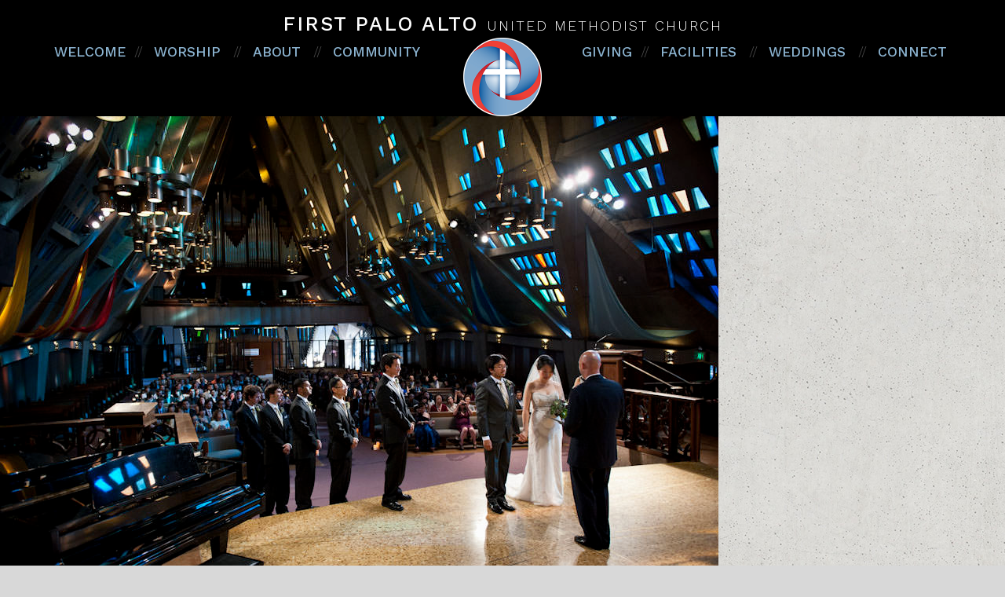

--- FILE ---
content_type: text/html; charset=UTF-8
request_url: https://firstpaloalto.com/weddings/wedding3/
body_size: 10617
content:
<!DOCTYPE html>
<html dir="ltr" lang="en-US" prefix="og: https://ogp.me/ns#">
<head >
<meta charset="UTF-8" />
<meta name="viewport" content="width=device-width, initial-scale=1" />
<title>wedding3 | First Palo Alto United Methodist Church</title>

		<!-- All in One SEO 4.9.3 - aioseo.com -->
	<meta name="robots" content="max-image-preview:large" />
	<link rel="canonical" href="https://firstpaloalto.com/weddings/wedding3/" />
	<meta name="generator" content="All in One SEO (AIOSEO) 4.9.3" />
		<meta property="og:locale" content="en_US" />
		<meta property="og:site_name" content="Palo Alto First UMC" />
		<meta property="og:type" content="article" />
		<meta property="og:title" content="wedding3 | First Palo Alto United Methodist Church" />
		<meta property="og:url" content="https://firstpaloalto.com/weddings/wedding3/" />
		<meta property="article:published_time" content="2022-03-23T22:22:10+00:00" />
		<meta property="article:modified_time" content="2022-03-23T22:22:10+00:00" />
		<meta name="twitter:card" content="summary" />
		<meta name="twitter:title" content="wedding3 | First Palo Alto United Methodist Church" />
		<script type="application/ld+json" class="aioseo-schema">
			{"@context":"https:\/\/schema.org","@graph":[{"@type":"BreadcrumbList","@id":"https:\/\/firstpaloalto.com\/weddings\/wedding3\/#breadcrumblist","itemListElement":[{"@type":"ListItem","@id":"https:\/\/firstpaloalto.com#listItem","position":1,"name":"Home","item":"https:\/\/firstpaloalto.com","nextItem":{"@type":"ListItem","@id":"https:\/\/firstpaloalto.com\/weddings\/wedding3\/#listItem","name":"wedding3"}},{"@type":"ListItem","@id":"https:\/\/firstpaloalto.com\/weddings\/wedding3\/#listItem","position":2,"name":"wedding3","previousItem":{"@type":"ListItem","@id":"https:\/\/firstpaloalto.com#listItem","name":"Home"}}]},{"@type":"ItemPage","@id":"https:\/\/firstpaloalto.com\/weddings\/wedding3\/#itempage","url":"https:\/\/firstpaloalto.com\/weddings\/wedding3\/","name":"wedding3 | First Palo Alto United Methodist Church","inLanguage":"en-US","isPartOf":{"@id":"https:\/\/firstpaloalto.com\/#website"},"breadcrumb":{"@id":"https:\/\/firstpaloalto.com\/weddings\/wedding3\/#breadcrumblist"},"author":{"@id":"https:\/\/firstpaloalto.com\/author\/charlottefirst\/#author"},"creator":{"@id":"https:\/\/firstpaloalto.com\/author\/charlottefirst\/#author"},"datePublished":"2022-03-23T15:22:10-07:00","dateModified":"2022-03-23T15:22:10-07:00"},{"@type":"Organization","@id":"https:\/\/firstpaloalto.com\/#organization","name":"First Palo Alto United Methodist Church","description":"Palo Alto, CA","url":"https:\/\/firstpaloalto.com\/"},{"@type":"Person","@id":"https:\/\/firstpaloalto.com\/author\/charlottefirst\/#author","url":"https:\/\/firstpaloalto.com\/author\/charlottefirst\/","name":"charlottefirst","image":{"@type":"ImageObject","@id":"https:\/\/firstpaloalto.com\/weddings\/wedding3\/#authorImage","url":"https:\/\/secure.gravatar.com\/avatar\/6089d490ad49a271fa3bc859852cbea7c2037d3b03f0527fc5591d7521f44160?s=96&d=mm&r=g","width":96,"height":96,"caption":"charlottefirst"}},{"@type":"WebSite","@id":"https:\/\/firstpaloalto.com\/#website","url":"https:\/\/firstpaloalto.com\/","name":"First Palo Alto United Methodist Church","description":"Palo Alto, CA","inLanguage":"en-US","publisher":{"@id":"https:\/\/firstpaloalto.com\/#organization"}}]}
		</script>
		<!-- All in One SEO -->

<!-- TERMAGEDDON + USERCENTRICS -->
<link rel="preconnect" href="//privacy-proxy.usercentrics.eu">
<link rel="preload" href="//privacy-proxy.usercentrics.eu/latest/uc-block.bundle.js" as="script">
<script type="application/javascript" src="//privacy-proxy.usercentrics.eu/latest/uc-block.bundle.js"></script>
<script id="usercentrics-cmp" src="//web.cmp.usercentrics.eu/ui/loader.js" data-settings-id="psCIwEZvnFwYtO" async></script>
<script>uc.setCustomTranslations('https://termageddon.ams3.cdn.digitaloceanspaces.com/translations/');</script>
<!-- END TERMAGEDDON + USERCENTRICS -->
<link rel='dns-prefetch' href='//fonts.googleapis.com' />
<link rel='dns-prefetch' href='//code.ionicframework.com' />
<link rel="alternate" type="application/rss+xml" title="First Palo Alto United Methodist Church &raquo; Feed" href="https://firstpaloalto.com/feed/" />
<link rel="alternate" type="application/rss+xml" title="First Palo Alto United Methodist Church &raquo; Comments Feed" href="https://firstpaloalto.com/comments/feed/" />
<link rel="alternate" type="application/rss+xml" title="First Palo Alto United Methodist Church &raquo; wedding3 Comments Feed" href="https://firstpaloalto.com/weddings/wedding3/feed/" />
<link rel="alternate" title="oEmbed (JSON)" type="application/json+oembed" href="https://firstpaloalto.com/wp-json/oembed/1.0/embed?url=https%3A%2F%2Ffirstpaloalto.com%2Fweddings%2Fwedding3%2F" />
<link rel="alternate" title="oEmbed (XML)" type="text/xml+oembed" href="https://firstpaloalto.com/wp-json/oembed/1.0/embed?url=https%3A%2F%2Ffirstpaloalto.com%2Fweddings%2Fwedding3%2F&#038;format=xml" />
<style id='wp-img-auto-sizes-contain-inline-css' type='text/css'>
img:is([sizes=auto i],[sizes^="auto," i]){contain-intrinsic-size:3000px 1500px}
/*# sourceURL=wp-img-auto-sizes-contain-inline-css */
</style>
<link data-minify="1" rel='stylesheet' id='sdm-styles-css' href='https://firstpaloalto.com/wp-content/cache/min/1/wp-content/plugins/simple-download-monitor/css/sdm_wp_styles.css?ver=1765409194' type='text/css' media='all' />
<link rel='stylesheet' id='genesis-simple-share-plugin-css-css' href='https://firstpaloalto.com/wp-content/plugins/genesis-simple-share/assets/css/share.min.css?ver=0.1.0' type='text/css' media='all' />
<link data-minify="1" rel='stylesheet' id='genesis-simple-share-genericons-css-css' href='https://firstpaloalto.com/wp-content/cache/min/1/wp-content/plugins/genesis-simple-share/assets/css/genericons.min.css?ver=1765409197' type='text/css' media='all' />
<link data-minify="1" rel='stylesheet' id='refined-css' href='https://firstpaloalto.com/wp-content/cache/min/1/wp-content/themes/restored316-refined-pro/style.css?ver=1765409195' type='text/css' media='all' />
<style id='refined-inline-css' type='text/css'>


		body,
		h1, h2, h3, h4, h5, h6,
		.genesis-nav-menu a,
		.site-title a, .site-title a:hover,
		.entry-title a, .sidebar .widget-title a,
		.widget-above-content .enews-widget,
		input, select, textarea,
		.archive-pagination li a,
		.content #genesis-responsive-slider h2 a,
		.content article .custom-date {
			color: #000000;
		}

		.front-page .site-inner .content-sidebar-wrap .widget-title {
			color: #000000 !important;
		}

		*::-moz-placeholder {
			color: #000000;
		}

		

		.front-page-1 .widget-title,
		.front-page-2 .widget-title,
		.front-page-3 .widget-title,
		.front-page-4 .widget-title,
		.front-page-5 .widget-title,
		.blog.widget-area .widget-title,
		.front-page .widget-area h3,
		.site-inner .flexible-widgets .widget:first-child {
			color: #47749c !important;
		}

		

		.site-footer,
		#flex-footer {
			background-color: #000000;
		}

		

		.site-footer,
		#flex-footer,
		.site-footer a,
		#flex-footer .widget-title,
		#flex-footer a {
			color: #898989;
		}

		

		.announcement-widget {
			background-color: #000000;
		}

		

		.announcement-widget {
			color: #ffffff;
		}

		
/*# sourceURL=refined-inline-css */
</style>
<style id='wp-emoji-styles-inline-css' type='text/css'>

	img.wp-smiley, img.emoji {
		display: inline !important;
		border: none !important;
		box-shadow: none !important;
		height: 1em !important;
		width: 1em !important;
		margin: 0 0.07em !important;
		vertical-align: -0.1em !important;
		background: none !important;
		padding: 0 !important;
	}
/*# sourceURL=wp-emoji-styles-inline-css */
</style>
<link rel='stylesheet' id='wp-block-library-css' href='https://firstpaloalto.com/wp-includes/css/dist/block-library/style.min.css?ver=6.9' type='text/css' media='all' />
<style id='global-styles-inline-css' type='text/css'>
:root{--wp--preset--aspect-ratio--square: 1;--wp--preset--aspect-ratio--4-3: 4/3;--wp--preset--aspect-ratio--3-4: 3/4;--wp--preset--aspect-ratio--3-2: 3/2;--wp--preset--aspect-ratio--2-3: 2/3;--wp--preset--aspect-ratio--16-9: 16/9;--wp--preset--aspect-ratio--9-16: 9/16;--wp--preset--color--black: #000000;--wp--preset--color--cyan-bluish-gray: #abb8c3;--wp--preset--color--white: #ffffff;--wp--preset--color--pale-pink: #f78da7;--wp--preset--color--vivid-red: #cf2e2e;--wp--preset--color--luminous-vivid-orange: #ff6900;--wp--preset--color--luminous-vivid-amber: #fcb900;--wp--preset--color--light-green-cyan: #7bdcb5;--wp--preset--color--vivid-green-cyan: #00d084;--wp--preset--color--pale-cyan-blue: #8ed1fc;--wp--preset--color--vivid-cyan-blue: #0693e3;--wp--preset--color--vivid-purple: #9b51e0;--wp--preset--gradient--vivid-cyan-blue-to-vivid-purple: linear-gradient(135deg,rgb(6,147,227) 0%,rgb(155,81,224) 100%);--wp--preset--gradient--light-green-cyan-to-vivid-green-cyan: linear-gradient(135deg,rgb(122,220,180) 0%,rgb(0,208,130) 100%);--wp--preset--gradient--luminous-vivid-amber-to-luminous-vivid-orange: linear-gradient(135deg,rgb(252,185,0) 0%,rgb(255,105,0) 100%);--wp--preset--gradient--luminous-vivid-orange-to-vivid-red: linear-gradient(135deg,rgb(255,105,0) 0%,rgb(207,46,46) 100%);--wp--preset--gradient--very-light-gray-to-cyan-bluish-gray: linear-gradient(135deg,rgb(238,238,238) 0%,rgb(169,184,195) 100%);--wp--preset--gradient--cool-to-warm-spectrum: linear-gradient(135deg,rgb(74,234,220) 0%,rgb(151,120,209) 20%,rgb(207,42,186) 40%,rgb(238,44,130) 60%,rgb(251,105,98) 80%,rgb(254,248,76) 100%);--wp--preset--gradient--blush-light-purple: linear-gradient(135deg,rgb(255,206,236) 0%,rgb(152,150,240) 100%);--wp--preset--gradient--blush-bordeaux: linear-gradient(135deg,rgb(254,205,165) 0%,rgb(254,45,45) 50%,rgb(107,0,62) 100%);--wp--preset--gradient--luminous-dusk: linear-gradient(135deg,rgb(255,203,112) 0%,rgb(199,81,192) 50%,rgb(65,88,208) 100%);--wp--preset--gradient--pale-ocean: linear-gradient(135deg,rgb(255,245,203) 0%,rgb(182,227,212) 50%,rgb(51,167,181) 100%);--wp--preset--gradient--electric-grass: linear-gradient(135deg,rgb(202,248,128) 0%,rgb(113,206,126) 100%);--wp--preset--gradient--midnight: linear-gradient(135deg,rgb(2,3,129) 0%,rgb(40,116,252) 100%);--wp--preset--font-size--small: 13px;--wp--preset--font-size--medium: 20px;--wp--preset--font-size--large: 36px;--wp--preset--font-size--x-large: 42px;--wp--preset--spacing--20: 0.44rem;--wp--preset--spacing--30: 0.67rem;--wp--preset--spacing--40: 1rem;--wp--preset--spacing--50: 1.5rem;--wp--preset--spacing--60: 2.25rem;--wp--preset--spacing--70: 3.38rem;--wp--preset--spacing--80: 5.06rem;--wp--preset--shadow--natural: 6px 6px 9px rgba(0, 0, 0, 0.2);--wp--preset--shadow--deep: 12px 12px 50px rgba(0, 0, 0, 0.4);--wp--preset--shadow--sharp: 6px 6px 0px rgba(0, 0, 0, 0.2);--wp--preset--shadow--outlined: 6px 6px 0px -3px rgb(255, 255, 255), 6px 6px rgb(0, 0, 0);--wp--preset--shadow--crisp: 6px 6px 0px rgb(0, 0, 0);}:where(.is-layout-flex){gap: 0.5em;}:where(.is-layout-grid){gap: 0.5em;}body .is-layout-flex{display: flex;}.is-layout-flex{flex-wrap: wrap;align-items: center;}.is-layout-flex > :is(*, div){margin: 0;}body .is-layout-grid{display: grid;}.is-layout-grid > :is(*, div){margin: 0;}:where(.wp-block-columns.is-layout-flex){gap: 2em;}:where(.wp-block-columns.is-layout-grid){gap: 2em;}:where(.wp-block-post-template.is-layout-flex){gap: 1.25em;}:where(.wp-block-post-template.is-layout-grid){gap: 1.25em;}.has-black-color{color: var(--wp--preset--color--black) !important;}.has-cyan-bluish-gray-color{color: var(--wp--preset--color--cyan-bluish-gray) !important;}.has-white-color{color: var(--wp--preset--color--white) !important;}.has-pale-pink-color{color: var(--wp--preset--color--pale-pink) !important;}.has-vivid-red-color{color: var(--wp--preset--color--vivid-red) !important;}.has-luminous-vivid-orange-color{color: var(--wp--preset--color--luminous-vivid-orange) !important;}.has-luminous-vivid-amber-color{color: var(--wp--preset--color--luminous-vivid-amber) !important;}.has-light-green-cyan-color{color: var(--wp--preset--color--light-green-cyan) !important;}.has-vivid-green-cyan-color{color: var(--wp--preset--color--vivid-green-cyan) !important;}.has-pale-cyan-blue-color{color: var(--wp--preset--color--pale-cyan-blue) !important;}.has-vivid-cyan-blue-color{color: var(--wp--preset--color--vivid-cyan-blue) !important;}.has-vivid-purple-color{color: var(--wp--preset--color--vivid-purple) !important;}.has-black-background-color{background-color: var(--wp--preset--color--black) !important;}.has-cyan-bluish-gray-background-color{background-color: var(--wp--preset--color--cyan-bluish-gray) !important;}.has-white-background-color{background-color: var(--wp--preset--color--white) !important;}.has-pale-pink-background-color{background-color: var(--wp--preset--color--pale-pink) !important;}.has-vivid-red-background-color{background-color: var(--wp--preset--color--vivid-red) !important;}.has-luminous-vivid-orange-background-color{background-color: var(--wp--preset--color--luminous-vivid-orange) !important;}.has-luminous-vivid-amber-background-color{background-color: var(--wp--preset--color--luminous-vivid-amber) !important;}.has-light-green-cyan-background-color{background-color: var(--wp--preset--color--light-green-cyan) !important;}.has-vivid-green-cyan-background-color{background-color: var(--wp--preset--color--vivid-green-cyan) !important;}.has-pale-cyan-blue-background-color{background-color: var(--wp--preset--color--pale-cyan-blue) !important;}.has-vivid-cyan-blue-background-color{background-color: var(--wp--preset--color--vivid-cyan-blue) !important;}.has-vivid-purple-background-color{background-color: var(--wp--preset--color--vivid-purple) !important;}.has-black-border-color{border-color: var(--wp--preset--color--black) !important;}.has-cyan-bluish-gray-border-color{border-color: var(--wp--preset--color--cyan-bluish-gray) !important;}.has-white-border-color{border-color: var(--wp--preset--color--white) !important;}.has-pale-pink-border-color{border-color: var(--wp--preset--color--pale-pink) !important;}.has-vivid-red-border-color{border-color: var(--wp--preset--color--vivid-red) !important;}.has-luminous-vivid-orange-border-color{border-color: var(--wp--preset--color--luminous-vivid-orange) !important;}.has-luminous-vivid-amber-border-color{border-color: var(--wp--preset--color--luminous-vivid-amber) !important;}.has-light-green-cyan-border-color{border-color: var(--wp--preset--color--light-green-cyan) !important;}.has-vivid-green-cyan-border-color{border-color: var(--wp--preset--color--vivid-green-cyan) !important;}.has-pale-cyan-blue-border-color{border-color: var(--wp--preset--color--pale-cyan-blue) !important;}.has-vivid-cyan-blue-border-color{border-color: var(--wp--preset--color--vivid-cyan-blue) !important;}.has-vivid-purple-border-color{border-color: var(--wp--preset--color--vivid-purple) !important;}.has-vivid-cyan-blue-to-vivid-purple-gradient-background{background: var(--wp--preset--gradient--vivid-cyan-blue-to-vivid-purple) !important;}.has-light-green-cyan-to-vivid-green-cyan-gradient-background{background: var(--wp--preset--gradient--light-green-cyan-to-vivid-green-cyan) !important;}.has-luminous-vivid-amber-to-luminous-vivid-orange-gradient-background{background: var(--wp--preset--gradient--luminous-vivid-amber-to-luminous-vivid-orange) !important;}.has-luminous-vivid-orange-to-vivid-red-gradient-background{background: var(--wp--preset--gradient--luminous-vivid-orange-to-vivid-red) !important;}.has-very-light-gray-to-cyan-bluish-gray-gradient-background{background: var(--wp--preset--gradient--very-light-gray-to-cyan-bluish-gray) !important;}.has-cool-to-warm-spectrum-gradient-background{background: var(--wp--preset--gradient--cool-to-warm-spectrum) !important;}.has-blush-light-purple-gradient-background{background: var(--wp--preset--gradient--blush-light-purple) !important;}.has-blush-bordeaux-gradient-background{background: var(--wp--preset--gradient--blush-bordeaux) !important;}.has-luminous-dusk-gradient-background{background: var(--wp--preset--gradient--luminous-dusk) !important;}.has-pale-ocean-gradient-background{background: var(--wp--preset--gradient--pale-ocean) !important;}.has-electric-grass-gradient-background{background: var(--wp--preset--gradient--electric-grass) !important;}.has-midnight-gradient-background{background: var(--wp--preset--gradient--midnight) !important;}.has-small-font-size{font-size: var(--wp--preset--font-size--small) !important;}.has-medium-font-size{font-size: var(--wp--preset--font-size--medium) !important;}.has-large-font-size{font-size: var(--wp--preset--font-size--large) !important;}.has-x-large-font-size{font-size: var(--wp--preset--font-size--x-large) !important;}
/*# sourceURL=global-styles-inline-css */
</style>

<style id='classic-theme-styles-inline-css' type='text/css'>
/*! This file is auto-generated */
.wp-block-button__link{color:#fff;background-color:#32373c;border-radius:9999px;box-shadow:none;text-decoration:none;padding:calc(.667em + 2px) calc(1.333em + 2px);font-size:1.125em}.wp-block-file__button{background:#32373c;color:#fff;text-decoration:none}
/*# sourceURL=/wp-includes/css/classic-themes.min.css */
</style>
<link rel='stylesheet' id='ce_responsive-css' href='https://firstpaloalto.com/wp-content/plugins/simple-embed-code/css/video-container.min.css?ver=2.5.1' type='text/css' media='all' />
<link data-minify="1" rel='stylesheet' id='social-widget-css' href='https://firstpaloalto.com/wp-content/cache/min/1/wp-content/plugins/social-media-widget/social_widget.css?ver=1765409195' type='text/css' media='all' />
<link rel='stylesheet' id='work-sans-css' href='https://fonts.googleapis.com/css2?family=Work+Sans:wght@300;400;500;600&#038;display=swap' type='text/css' media='all' />
<link data-minify="1" rel='stylesheet' id='ionicons-css' href='https://firstpaloalto.com/wp-content/cache/min/1/ionicons/2.0.1/css/ionicons.min.css?ver=1765409195' type='text/css' media='all' />
<link data-minify="1" rel='stylesheet' id='dashicons-css' href='https://firstpaloalto.com/wp-content/cache/min/1/wp-includes/css/dashicons.min.css?ver=1765409195' type='text/css' media='all' />
<link data-minify="1" rel='stylesheet' id='simple-social-icons-font-css' href='https://firstpaloalto.com/wp-content/cache/min/1/wp-content/plugins/simple-social-icons/css/style.css?ver=1765409195' type='text/css' media='all' />
<script type="text/javascript" src="https://firstpaloalto.com/wp-includes/js/jquery/jquery.min.js?ver=3.7.1" id="jquery-core-js"></script>
<script type="text/javascript" src="https://firstpaloalto.com/wp-includes/js/jquery/jquery-migrate.min.js?ver=3.4.1" id="jquery-migrate-js"></script>
<script type="text/javascript" src="https://firstpaloalto.com/wp-content/plugins/genesis-simple-share/assets/js/sharrre/jquery.sharrre.min.js?ver=0.1.0" id="genesis-simple-share-plugin-js-js"></script>
<script type="text/javascript" src="https://firstpaloalto.com/wp-content/plugins/genesis-simple-share/assets/js/waypoints.min.js?ver=0.1.0" id="genesis-simple-share-waypoint-js-js"></script>
<script type="text/javascript" id="sdm-scripts-js-extra">
/* <![CDATA[ */
var sdm_ajax_script = {"ajaxurl":"https://firstpaloalto.com/wp-admin/admin-ajax.php"};
//# sourceURL=sdm-scripts-js-extra
/* ]]> */
</script>
<script data-minify="1" type="text/javascript" src="https://firstpaloalto.com/wp-content/cache/min/1/wp-content/plugins/simple-download-monitor/js/sdm_wp_scripts.js?ver=1765409195" id="sdm-scripts-js"></script>
<script data-minify="1" type="text/javascript" src="https://firstpaloalto.com/wp-content/cache/min/1/wp-content/themes/restored316-refined-pro/js/global.js?ver=1765409195" id="refined-global-script-js"></script>
<link rel="https://api.w.org/" href="https://firstpaloalto.com/wp-json/" /><link rel="alternate" title="JSON" type="application/json" href="https://firstpaloalto.com/wp-json/wp/v2/media/7317" /><link rel="EditURI" type="application/rsd+xml" title="RSD" href="https://firstpaloalto.com/xmlrpc.php?rsd" />
<meta name="generator" content="WordPress 6.9" />
<link rel='shortlink' href='https://firstpaloalto.com/?p=7317' />
<link rel="pingback" href="https://firstpaloalto.com/xmlrpc.php" />
<!-- Global site tag (gtag.js) - Google Analytics -->
<script async src="https://www.googletagmanager.com/gtag/js?id=UA-116276690-1"></script>
<script>
  window.dataLayer = window.dataLayer || [];
  function gtag(){dataLayer.push(arguments);}
  gtag('js', new Date());

  gtag('config', 'UA-116276690-1');
</script>

<script data-minify="1" type="text/javascript" src="https://firstpaloalto.com/wp-content/cache/min/1/player/latest/wowzaplayer.min.js?ver=1765409195"></script>

<!-- Begin Constant Contact Active Forms -->
<script> var _ctct_m = "20b1da0691a14004f63b77ba18c6985f"; </script>
<script data-minify="1" id="signupScript" src="https://firstpaloalto.com/wp-content/cache/min/1/js/signup-form-widget/current/signup-form-widget.min.js?ver=1765409196" async defer></script>
<!-- End Constant Contact Active Forms --><style type="text/css">.site-title a { background: url(https://firstpaloalto.com/wp-content/uploads/2018/02/cropped-palo-alto-church-logo.png) no-repeat !important; }</style>
<style type="text/css" id="custom-background-css">
body.custom-background { background-color: #d8d8d8; background-image: url("https://firstpaloalto.com/wp-content/uploads/2018/01/background.jpg"); background-position: left top; background-size: auto; background-repeat: repeat; background-attachment: scroll; }
</style>
	<link rel="icon" href="https://firstpaloalto.com/wp-content/uploads/2018/01/palo-alto-church-logo.png" sizes="32x32" />
<link rel="icon" href="https://firstpaloalto.com/wp-content/uploads/2018/01/palo-alto-church-logo.png" sizes="192x192" />
<link rel="apple-touch-icon" href="https://firstpaloalto.com/wp-content/uploads/2018/01/palo-alto-church-logo.png" />
<meta name="msapplication-TileImage" content="https://firstpaloalto.com/wp-content/uploads/2018/01/palo-alto-church-logo.png" />
		<style type="text/css" id="wp-custom-css">
			.genesis-nav-menu a {
	color: #8cb4d1;
}
.slash a {
	color: #464646;
}
img.inlineimg {
	margin-top: -6px;
}		</style>
		<noscript><style id="rocket-lazyload-nojs-css">.rll-youtube-player, [data-lazy-src]{display:none !important;}</style></noscript><meta name="generator" content="WP Rocket 3.20.3" data-wpr-features="wpr_minify_js wpr_lazyload_images wpr_minify_css wpr_desktop" /></head>
<body class="attachment wp-singular attachment-template-default attachmentid-7317 attachment-jpeg custom-background wp-theme-genesis wp-child-theme-restored316-refined-pro custom-header header-image header-full-width content-sidebar genesis-breadcrumbs-hidden" itemscope itemtype="https://schema.org/WebPage"><div data-rocket-location-hash="7efdd6e090ed6600097b3664415880fe" class="announcement-widget widget-area"><div data-rocket-location-hash="a5e0f1c1a0a777abf5c94f591e912750" class="wrap"><section data-rocket-location-hash="b8b70f01a8ceee3e6315f112d9114937" id="text-18" class="widget widget_text"><div class="widget-wrap">			<div class="textwidget"><p><a href="https://firstpaloalto.com/">First Palo Alto <span class="thin-text">United Methodist Church</span></a></p>
</div>
		</div></section>
</div></div><div data-rocket-location-hash="39ab9b001bc61b5c74afb90f07f40cfa" class="site-container"><header data-rocket-location-hash="3e804f5e773c55f5572865c99fba7c41" class="site-header" itemscope itemtype="https://schema.org/WPHeader"><div data-rocket-location-hash="81c73e90c163c5858855104fd5fa98b8" class="wrap"><nav class="nav-header-left"><ul id="menu-menu-left" class="menu genesis-nav-menu"><li id="menu-item-2797" class="menu-item menu-item-type-post_type menu-item-object-page menu-item-has-children menu-item-2797"><a href="https://firstpaloalto.com/are-you-new/" itemprop="url"><span itemprop="name">Welcome</span></a>
<ul class="sub-menu">
	<li id="menu-item-6713" class="menu-item menu-item-type-post_type menu-item-object-page menu-item-6713"><a href="https://firstpaloalto.com/about/" itemprop="url"><span itemprop="name">Who We Are</span></a></li>
	<li id="menu-item-1951" class="menu-item menu-item-type-post_type menu-item-object-page menu-item-1951"><a href="https://firstpaloalto.com/worship/" itemprop="url"><span itemprop="name">Worship Services</span></a></li>
	<li id="menu-item-1940" class="menu-item menu-item-type-post_type menu-item-object-page menu-item-1940"><a href="https://firstpaloalto.com/getting-here/" itemprop="url"><span itemprop="name">Getting Here</span></a></li>
	<li id="menu-item-1939" class="menu-item menu-item-type-post_type menu-item-object-page menu-item-1939"><a href="https://firstpaloalto.com/contact-us/" itemprop="url"><span itemprop="name">Contact Us</span></a></li>
</ul>
</li>
<li id="menu-item-2798" class="menu-item menu-item-type-post_type menu-item-object-page menu-item-has-children menu-item-2798"><a href="https://firstpaloalto.com/worship-2/" itemprop="url"><span itemprop="name">Worship</span></a>
<ul class="sub-menu">
	<li id="menu-item-4688" class="menu-item menu-item-type-post_type menu-item-object-page menu-item-4688"><a href="https://firstpaloalto.com/worship-streaming/" itemprop="url"><span itemprop="name">Worship Streaming</span></a></li>
	<li id="menu-item-1950" class="menu-item menu-item-type-post_type menu-item-object-page menu-item-1950"><a href="https://firstpaloalto.com/worship/" itemprop="url"><span itemprop="name">Worship Services</span></a></li>
	<li id="menu-item-5935" class="menu-item menu-item-type-post_type menu-item-object-page menu-item-5935"><a href="https://firstpaloalto.com/online-worship-services/" itemprop="url"><span itemprop="name">Online Worship Services Archive</span></a></li>
</ul>
</li>
<li id="menu-item-5262" class="menu-item menu-item-type-post_type menu-item-object-page menu-item-has-children menu-item-5262"><a href="https://firstpaloalto.com/about/" itemprop="url"><span itemprop="name">About</span></a>
<ul class="sub-menu">
	<li id="menu-item-5260" class="menu-item menu-item-type-post_type menu-item-object-page menu-item-5260"><a href="https://firstpaloalto.com/pastors-staff/" itemprop="url"><span itemprop="name">Pastors &#038; Staff</span></a></li>
	<li id="menu-item-5259" class="menu-item menu-item-type-post_type menu-item-object-page menu-item-5259"><a href="https://firstpaloalto.com/membership/" itemprop="url"><span itemprop="name">Membership &#038; Baptism</span></a></li>
	<li id="menu-item-5261" class="menu-item menu-item-type-post_type menu-item-object-page menu-item-5261"><a href="https://firstpaloalto.com/prayer-requests/" itemprop="url"><span itemprop="name">Prayer Requests</span></a></li>
	<li id="menu-item-5258" class="menu-item menu-item-type-post_type menu-item-object-page menu-item-5258"><a href="https://firstpaloalto.com/careers/" itemprop="url"><span itemprop="name">Careers</span></a></li>
</ul>
</li>
<li id="menu-item-5279" class="menu-item menu-item-type-post_type menu-item-object-page menu-item-has-children menu-item-5279"><a href="https://firstpaloalto.com/something-for-everyone/" itemprop="url"><span itemprop="name">Community</span></a>
<ul class="sub-menu">
	<li id="menu-item-5335" class="menu-item menu-item-type-custom menu-item-object-custom menu-item-5335"><a href="https://www.mychurchevents.com/calendar/57668715" itemprop="url"><span itemprop="name">Calendar</span></a></li>
	<li id="menu-item-5276" class="menu-item menu-item-type-post_type menu-item-object-page menu-item-5276"><a href="https://firstpaloalto.com/adult-education/" itemprop="url"><span itemprop="name">Adult Study &amp; Prayer Groups</span></a></li>
	<li id="menu-item-8449" class="menu-item menu-item-type-post_type menu-item-object-page menu-item-8449"><a href="https://firstpaloalto.com/fellowship-groups/" itemprop="url"><span itemprop="name">Fellowship Groups</span></a></li>
	<li id="menu-item-5277" class="menu-item menu-item-type-post_type menu-item-object-page menu-item-5277"><a href="https://firstpaloalto.com/children/" itemprop="url"><span itemprop="name">Children</span></a></li>
</ul>
</li>
</ul></nav><nav class="nav-header-right"><ul id="menu-menu-right" class="menu genesis-nav-menu"><li id="menu-item-5274" class="menu-item menu-item-type-post_type menu-item-object-page menu-item-has-children menu-item-5274"><a href="https://firstpaloalto.com/giving/" itemprop="url"><span itemprop="name">Giving</span></a>
<ul class="sub-menu">
	<li id="menu-item-6414" class="menu-item menu-item-type-post_type menu-item-object-page menu-item-6414"><a href="https://firstpaloalto.com/giving/" itemprop="url"><span itemprop="name">Giving</span></a></li>
	<li id="menu-item-7451" class="menu-item menu-item-type-post_type menu-item-object-page menu-item-7451"><a href="https://firstpaloalto.com/social-action-2/" itemprop="url"><span itemprop="name">Social Action</span></a></li>
	<li id="menu-item-6413" class="menu-item menu-item-type-custom menu-item-object-custom menu-item-6413"><a href="https://www.signupgenius.com/go/9040F44AEAF2EA3F49-61328241-altar#/" itemprop="url"><span itemprop="name">Altar Flowers</span></a></li>
</ul>
</li>
<li id="menu-item-5253" class="menu-item menu-item-type-post_type menu-item-object-page menu-item-has-children menu-item-5253"><a href="https://firstpaloalto.com/facility-use/" itemprop="url"><span itemprop="name">Facilities</span></a>
<ul class="sub-menu">
	<li id="menu-item-9326" class="menu-item menu-item-type-post_type menu-item-object-page menu-item-9326"><a href="https://firstpaloalto.com/upcoming-concerts/" itemprop="url"><span itemprop="name">Upcoming Concerts</span></a></li>
	<li id="menu-item-5255" class="menu-item menu-item-type-post_type menu-item-object-page menu-item-5255"><a href="https://firstpaloalto.com/concerts/" itemprop="url"><span itemprop="name">Concert Venue</span></a></li>
	<li id="menu-item-5256" class="menu-item menu-item-type-post_type menu-item-object-page menu-item-5256"><a href="https://firstpaloalto.com/memorials/" itemprop="url"><span itemprop="name">Memorials</span></a></li>
</ul>
</li>
<li id="menu-item-5257" class="menu-item menu-item-type-post_type menu-item-object-page menu-item-5257"><a href="https://firstpaloalto.com/weddings/" itemprop="url"><span itemprop="name">Weddings</span></a></li>
<li id="menu-item-1475" class="menu-item menu-item-type-post_type menu-item-object-page menu-item-has-children menu-item-1475"><a href="https://firstpaloalto.com/media/" itemprop="url"><span itemprop="name">Connect</span></a>
<ul class="sub-menu">
	<li id="menu-item-1984" class="menu-item menu-item-type-post_type menu-item-object-page menu-item-1984"><a href="https://firstpaloalto.com/newsletter/" itemprop="url"><span itemprop="name">Insights Newsletter</span></a></li>
	<li id="menu-item-2530" class="menu-item menu-item-type-post_type menu-item-object-page menu-item-2530"><a href="https://firstpaloalto.com/weekly-e-news/" itemprop="url"><span itemprop="name">E-news Sign-Up</span></a></li>
	<li id="menu-item-1929" class="menu-item menu-item-type-post_type menu-item-object-page menu-item-1929"><a href="https://firstpaloalto.com/links/" itemprop="url"><span itemprop="name">Links</span></a></li>
</ul>
</li>
</ul></nav><div class="title-area"><p class="site-title" itemprop="headline"><a href="https://firstpaloalto.com/">First Palo Alto United Methodist Church</a></p></div></div></header><div data-rocket-location-hash="d6f2f7ea0a020409bf1b267939d6c497" class="featured-image-class"><img width="915" height="609" src="data:image/svg+xml,%3Csvg%20xmlns='http://www.w3.org/2000/svg'%20viewBox='0%200%20915%20609'%3E%3C/svg%3E" class="attachment-full size-full" alt="wedding3" decoding="async" fetchpriority="high" data-lazy-srcset="https://firstpaloalto.com/wp-content/uploads/2022/03/wedding3.jpg 915w, https://firstpaloalto.com/wp-content/uploads/2022/03/wedding3-300x200.jpg 300w, https://firstpaloalto.com/wp-content/uploads/2022/03/wedding3-768x511.jpg 768w" data-lazy-sizes="(max-width: 915px) 100vw, 915px" data-lazy-src="https://firstpaloalto.com/wp-content/uploads/2022/03/wedding3.jpg" /><noscript><img width="915" height="609" src="https://firstpaloalto.com/wp-content/uploads/2022/03/wedding3.jpg" class="attachment-full size-full" alt="wedding3" decoding="async" fetchpriority="high" srcset="https://firstpaloalto.com/wp-content/uploads/2022/03/wedding3.jpg 915w, https://firstpaloalto.com/wp-content/uploads/2022/03/wedding3-300x200.jpg 300w, https://firstpaloalto.com/wp-content/uploads/2022/03/wedding3-768x511.jpg 768w" sizes="(max-width: 915px) 100vw, 915px" /></noscript></div><div data-rocket-location-hash="31886ab26d54566d283f82ea24c8ea4b" class="site-inner"><div data-rocket-location-hash="96e9e544d5fdf6b52b2322ffd2fe61db" class="content-sidebar-wrap"><main class="content"><article class="post-7317 attachment type-attachment status-inherit entry" aria-label="wedding3" itemscope itemtype="https://schema.org/CreativeWork"><header class="entry-header"><h1 class="entry-title" itemprop="headline">wedding3</h1>
</header><div class="entry-content" itemprop="text"><p class="attachment"><a href='https://firstpaloalto.com/wp-content/uploads/2022/03/wedding3.jpg'><img decoding="async" width="300" height="200" src="data:image/svg+xml,%3Csvg%20xmlns='http://www.w3.org/2000/svg'%20viewBox='0%200%20300%20200'%3E%3C/svg%3E" class="attachment-medium size-medium" alt="" data-lazy-srcset="https://firstpaloalto.com/wp-content/uploads/2022/03/wedding3-300x200.jpg 300w, https://firstpaloalto.com/wp-content/uploads/2022/03/wedding3-768x511.jpg 768w, https://firstpaloalto.com/wp-content/uploads/2022/03/wedding3-820x550.jpg 820w, https://firstpaloalto.com/wp-content/uploads/2022/03/wedding3.jpg 915w" data-lazy-sizes="(max-width: 300px) 100vw, 300px" data-lazy-src="https://firstpaloalto.com/wp-content/uploads/2022/03/wedding3-300x200.jpg" /><noscript><img decoding="async" width="300" height="200" src="https://firstpaloalto.com/wp-content/uploads/2022/03/wedding3-300x200.jpg" class="attachment-medium size-medium" alt="" srcset="https://firstpaloalto.com/wp-content/uploads/2022/03/wedding3-300x200.jpg 300w, https://firstpaloalto.com/wp-content/uploads/2022/03/wedding3-768x511.jpg 768w, https://firstpaloalto.com/wp-content/uploads/2022/03/wedding3-820x550.jpg 820w, https://firstpaloalto.com/wp-content/uploads/2022/03/wedding3.jpg 915w" sizes="(max-width: 300px) 100vw, 300px" /></noscript></a></p>
</div><footer class="entry-footer"></footer></article></main><aside class="sidebar sidebar-primary widget-area" role="complementary" aria-label="Primary Sidebar" itemscope itemtype="https://schema.org/WPSideBar"><section id="text-13" class="widget widget_text"><div class="widget-wrap"><h4 class="widget-title widgettitle">Worship</h4>
			<div class="textwidget"><div dir="ltr"><b>Sunday at 10:45 a.m.</b></div>
<div dir="ltr">In-person in our sanctuary and</div>
<div dir="ltr">live-streamed on our <a href="https://www.youtube.com/channel/UCuwcySOuQakKQfC7B1ZEBSw?view_as=public"><span style="font-size: x-large;"><strong>YOUTUBE</strong></span></a>.</div>
<div dir="ltr">
<div dir="ltr">For Sunday program of readings and songs,</div>
<div dir="ltr">click to <strong><a href="https://firstpaloalto.com/worship-streaming/"><span style="font-size: x-large;">DOWNLOAD</span></a>.</strong></div>
</div>
<div dir="ltr"></div>
<p><div dir="ltr"><b>Wednesdays at 7 p.m. on Zoom</b></div>
<div dir="ltr">
<div>
<div>Upstream Contemporary Service</div>
<div>For the link, email <strong><a href="&#109;a&#x69;l&#x74;&#111;&#x3a;&#73;&#x4e;&#70;O&#x40;F&#x49;&#82;&#x53;&#84;&#x50;&#65;&#x4c;&#79;A&#x4c;T&#x4f;&#46;&#x43;&#79;&#x4d;"><span style="font-size: large;">&#x49;&#78;F&#x4f;&#64;F&#x49;&#82;S&#x54;&#80;A&#x4c;&#79;A&#x4c;&#84;O&#x2e;&#67;O&#x4d;</span></a></strong>.</div>
</div>
</div>
</div>
		</div></section>
</aside></div></div><div data-rocket-location-hash="5624e7749e247fb73d4f0025623d76fd" class="widget-below-footer widget-area"><section data-rocket-location-hash="44c83979fd3f5d6d9a88a7c5dcf10837" id="text-20" class="widget widget_text one-fourth"><div class="widget-wrap">			<div class="textwidget"><p>625 Hamilton Ave<br />
Palo Alto, CA 94301<br />
<a href="https://firstpaloalto.com/getting-here/"><span style="font-size: 80%;">Directions</span></a></p>
</div>
		</div></section>
<section data-rocket-location-hash="24960a6c1847703401944e57a8a2c4d0" id="text-21" class="widget widget_text one-fourth"><div class="widget-wrap">			<div class="textwidget"><p>650.323.6167 <em><span style="font-size: 80%;">phone<br />
</span></em>650.323.3923 <em><span style="font-size: 80%;">fax<br />
</span></em><a href="&#x6d;&#97;i&#x6c;&#116;o&#x3a;&#105;n&#x66;&#111;&#64;&#x66;&#105;r&#x73;&#116;p&#x61;&#108;o&#x61;&#108;t&#x6f;&#46;c&#x6f;&#109;">&#x69;&#110;f&#x6f;&#64;f&#x69;&#x72;&#115;&#x74;&#x70;&#97;l&#x6f;&#97;l&#x74;&#x6f;&#46;&#x63;&#x6f;&#109;</a></p>
</div>
		</div></section>
<section data-rocket-location-hash="f8b2ed1ec6d17a1525d84ab92a3af910" id="text-22" class="widget widget_text one-fourth"><div class="widget-wrap">			<div class="textwidget"><p><strong>SUNDAY 10:45 am</strong><br />
Classic Worship Service<br />
<span style="font-size: 80%;">In-person and Online</span></p>
</div>
		</div></section>
<section data-rocket-location-hash="6f96a8c882dcf041a21dd2578427e8f2" id="text-23" class="widget widget_text"><div class="widget-wrap">			<div class="textwidget"><p><strong>WEDNESDAY 7:00 pm</strong><br />
Contemporary Service<br />
<span style="font-size: 80%;">Online</span></p>
</div>
		</div></section>
</div><div data-rocket-location-hash="3b3e37d0cb72ef1344ddda5b0f3b0151" id="flex-footer" class="flex-footer"><div data-rocket-location-hash="3a687c1179b43179a14bb88151f6dc09" class="wrap"><div class="flexible-widgets widget-area widget-thirds"><section id="search-6" class="widget widget_search"><div class="widget-wrap"><form class="search-form" method="get" action="https://firstpaloalto.com/" role="search" itemprop="potentialAction" itemscope itemtype="https://schema.org/SearchAction"><input class="search-form-input" type="search" name="s" id="searchform-1" placeholder="Search this website" itemprop="query-input"><input class="search-form-submit" type="submit" value="Search"><meta content="https://firstpaloalto.com/?s={s}" itemprop="target"></form></div></section>
<section id="social-widget-2" class="widget Social_Widget"><div class="widget-wrap"><div class="socialmedia-buttons smw_left"><a href="https://www.youtube.com/channel/UCuwcySOuQakKQfC7B1ZEBSw?view_as=public" rel="nofollow" target="_blank"><img width="50" height="50" src="data:image/svg+xml,%3Csvg%20xmlns='http://www.w3.org/2000/svg'%20viewBox='0%200%2050%2050'%3E%3C/svg%3E" 
				alt="Follow Us On YouTube" 
				title="Follow Us On YouTube" style="opacity: 0.8; -moz-opacity: 0.8;" class="fade" data-lazy-src="https://firstpaloalto.com/wp-content/plugins/social-media-widget/images/default/64/youtube.png" /><noscript><img width="50" height="50" src="https://firstpaloalto.com/wp-content/plugins/social-media-widget/images/default/64/youtube.png" 
				alt="Follow Us On YouTube" 
				title="Follow Us On YouTube" style="opacity: 0.8; -moz-opacity: 0.8;" class="fade" /></noscript></a><a href="https://www.facebook.com/firstpaloalto/" rel="nofollow" target="_blank"><img width="50" height="50" src="data:image/svg+xml,%3Csvg%20xmlns='http://www.w3.org/2000/svg'%20viewBox='0%200%2050%2050'%3E%3C/svg%3E" 
				alt="Follow Us On Facebook" 
				title="Follow Us On Facebook" style="opacity: 0.8; -moz-opacity: 0.8;" class="fade" data-lazy-src="https://firstpaloalto.com/wp-content/plugins/social-media-widget/images/default/64/facebook.png" /><noscript><img width="50" height="50" src="https://firstpaloalto.com/wp-content/plugins/social-media-widget/images/default/64/facebook.png" 
				alt="Follow Us On Facebook" 
				title="Follow Us On Facebook" style="opacity: 0.8; -moz-opacity: 0.8;" class="fade" /></noscript></a><a href="https://www.instagram.com/firstpaloalto/" rel="nofollow" target="_blank"><img width="50" height="50" src="data:image/svg+xml,%3Csvg%20xmlns='http://www.w3.org/2000/svg'%20viewBox='0%200%2050%2050'%3E%3C/svg%3E" 
				alt="Follow Us On Instagram" 
				title="Follow Us On Instagram" style="opacity: 0.8; -moz-opacity: 0.8;" class="fade" data-lazy-src="https://firstpaloalto.com/wp-content/plugins/social-media-widget/images/default/64/instagram.png" /><noscript><img width="50" height="50" src="https://firstpaloalto.com/wp-content/plugins/social-media-widget/images/default/64/instagram.png" 
				alt="Follow Us On Instagram" 
				title="Follow Us On Instagram" style="opacity: 0.8; -moz-opacity: 0.8;" class="fade" /></noscript></a></div></div></section>
<section id="text-15" class="widget widget_text one-fourth"><div class="widget-wrap">			<div class="textwidget"><p><a href="https://firstpaloalto.com/">First United Methodist Church of Palo Alto</a><br />
<a href="https://www.google.com/maps/place/625+Hamilton+Ave,+Palo+Alto,+CA+94301/@37.4494134,-122.1587321,17z/data=!4m13!1m7!3m6!1s0x808fbb3f24e28ab7:0x952bd616cc1fee81!2s625+Hamilton+Ave,+Palo+Alto,+CA+94301!3b1!8m2!3d37.4494134!4d-122.1565381!3m4!1s0x808fbb3f24e28ab7:0x952bd616cc1fee81!8m2!3d37.4494134!4d-122.1565381?hl=en">625 Hamilton Ave, Palo Alto, CA 94301</a> / <a href="https://firstpaloalto.com/contact-us/">Contact Us</a> / <a href="https://firstpaloalto.com/privacy-policy/">Privacy Policy</a><br />
Copyright &#xA9;&nbsp;2026, All rights reserved</p>
</div>
		</div></section>
<section id="media_image-17" class="widget widget_media_image one-fourth"><div class="widget-wrap"><a href="https://rmnetwork.org/"><img width="97" height="131" src="data:image/svg+xml,%3Csvg%20xmlns='http://www.w3.org/2000/svg'%20viewBox='0%200%2097%20131'%3E%3C/svg%3E" class="image wp-image-1647  attachment-full size-full" alt="" style="max-width: 100%; height: auto;" decoding="async" data-lazy-src="https://firstpaloalto.com/wp-content/uploads/2018/01/reconciling-church.png" /><noscript><img width="97" height="131" src="https://firstpaloalto.com/wp-content/uploads/2018/01/reconciling-church.png" class="image wp-image-1647  attachment-full size-full" alt="" style="max-width: 100%; height: auto;" decoding="async" /></noscript></a></div></section>
</div></div></div><footer class="site-footer" itemscope itemtype="https://schema.org/WPFooter"><div class="wrap"><p>Copyright &#xA9;&nbsp;2026 · <a href="/home/">First Palo Alto United Methodist Church</a> · <a href="https://www.designolah.com/">Web design by DesignOlah</a></p></div></footer></div><script type="speculationrules">
{"prefetch":[{"source":"document","where":{"and":[{"href_matches":"/*"},{"not":{"href_matches":["/wp-*.php","/wp-admin/*","/wp-content/uploads/*","/wp-content/*","/wp-content/plugins/*","/wp-content/themes/restored316-refined-pro/*","/wp-content/themes/genesis/*","/*\\?(.+)"]}},{"not":{"selector_matches":"a[rel~=\"nofollow\"]"}},{"not":{"selector_matches":".no-prefetch, .no-prefetch a"}}]},"eagerness":"conservative"}]}
</script>
<style type="text/css" media="screen"></style><script type="text/javascript" src="https://firstpaloalto.com/wp-includes/js/comment-reply.min.js?ver=6.9" id="comment-reply-js" async="async" data-wp-strategy="async" fetchpriority="low"></script>
<script data-minify="1" type="text/javascript" src="https://firstpaloalto.com/wp-content/cache/min/1/wp-content/themes/restored316-refined-pro/js/fadeup.js?ver=1765409196" id="refined-fadeup-script-js"></script>
<script type="text/javascript" src="https://firstpaloalto.com/wp-content/themes/restored316-refined-pro/js/jquery.matchHeight-min.js?ver=1.0.0" id="match-height-js"></script>
<script data-minify="1" type="text/javascript" src="https://firstpaloalto.com/wp-content/cache/min/1/wp-content/themes/restored316-refined-pro/js/matchheight-init.js?ver=1765409196" id="match-height-init-js"></script>
<script type="text/javascript" id="refined-responsive-menu-js-extra">
/* <![CDATA[ */
var genesis_responsive_menu = {"mainMenu":"Menu","menuIconClass":"dashicons-before dashicons-menu","subMenu":"Submenu","subMenuIconsClass":"dashicons-before dashicons-arrow-down-alt2","menuClasses":{"combine":[".nav-primary",".nav-header",".nav-header-left",".nav-header-right",".nav-secondary"],"others":[".nav-footer"]}};
//# sourceURL=refined-responsive-menu-js-extra
/* ]]> */
</script>
<script type="text/javascript" src="https://firstpaloalto.com/wp-content/themes/restored316-refined-pro/js/responsive-menus.min.js?ver=1.0.1" id="refined-responsive-menu-js"></script>
<script>window.lazyLoadOptions=[{elements_selector:"img[data-lazy-src],.rocket-lazyload",data_src:"lazy-src",data_srcset:"lazy-srcset",data_sizes:"lazy-sizes",class_loading:"lazyloading",class_loaded:"lazyloaded",threshold:300,callback_loaded:function(element){if(element.tagName==="IFRAME"&&element.dataset.rocketLazyload=="fitvidscompatible"){if(element.classList.contains("lazyloaded")){if(typeof window.jQuery!="undefined"){if(jQuery.fn.fitVids){jQuery(element).parent().fitVids()}}}}}},{elements_selector:".rocket-lazyload",data_src:"lazy-src",data_srcset:"lazy-srcset",data_sizes:"lazy-sizes",class_loading:"lazyloading",class_loaded:"lazyloaded",threshold:300,}];window.addEventListener('LazyLoad::Initialized',function(e){var lazyLoadInstance=e.detail.instance;if(window.MutationObserver){var observer=new MutationObserver(function(mutations){var image_count=0;var iframe_count=0;var rocketlazy_count=0;mutations.forEach(function(mutation){for(var i=0;i<mutation.addedNodes.length;i++){if(typeof mutation.addedNodes[i].getElementsByTagName!=='function'){continue}
if(typeof mutation.addedNodes[i].getElementsByClassName!=='function'){continue}
images=mutation.addedNodes[i].getElementsByTagName('img');is_image=mutation.addedNodes[i].tagName=="IMG";iframes=mutation.addedNodes[i].getElementsByTagName('iframe');is_iframe=mutation.addedNodes[i].tagName=="IFRAME";rocket_lazy=mutation.addedNodes[i].getElementsByClassName('rocket-lazyload');image_count+=images.length;iframe_count+=iframes.length;rocketlazy_count+=rocket_lazy.length;if(is_image){image_count+=1}
if(is_iframe){iframe_count+=1}}});if(image_count>0||iframe_count>0||rocketlazy_count>0){lazyLoadInstance.update()}});var b=document.getElementsByTagName("body")[0];var config={childList:!0,subtree:!0};observer.observe(b,config)}},!1)</script><script data-no-minify="1" async src="https://firstpaloalto.com/wp-content/plugins/wp-rocket/assets/js/lazyload/17.8.3/lazyload.min.js"></script><script>var rocket_beacon_data = {"ajax_url":"https:\/\/firstpaloalto.com\/wp-admin\/admin-ajax.php","nonce":"76ca7a6490","url":"https:\/\/firstpaloalto.com\/weddings\/wedding3","is_mobile":false,"width_threshold":1600,"height_threshold":700,"delay":500,"debug":null,"status":{"atf":true,"lrc":true,"preconnect_external_domain":true},"elements":"img, video, picture, p, main, div, li, svg, section, header, span","lrc_threshold":1800,"preconnect_external_domain_elements":["link","script","iframe"],"preconnect_external_domain_exclusions":["static.cloudflareinsights.com","rel=\"profile\"","rel=\"preconnect\"","rel=\"dns-prefetch\"","rel=\"icon\""]}</script><script data-name="wpr-wpr-beacon" src='https://firstpaloalto.com/wp-content/plugins/wp-rocket/assets/js/wpr-beacon.min.js' async></script></body></html>

<!-- This website is like a Rocket, isn't it? Performance optimized by WP Rocket. Learn more: https://wp-rocket.me - Debug: cached@1769347410 -->

--- FILE ---
content_type: text/css; charset=utf-8
request_url: https://firstpaloalto.com/wp-content/cache/min/1/wp-content/themes/restored316-refined-pro/style.css?ver=1765409195
body_size: 9061
content:
@import url(https://fonts.googleapis.com/css2?family=Work+Sans:ital,wght@0,100..900;1,100..900&display=swap);:root{--typeBody:"Work Sans", sans-serif;--typeHeadings:"Work Sans", sans-serif}html{font-family:sans-serif;-ms-text-size-adjust:100%;-webkit-text-size-adjust:100%}body{margin:0}article,aside,details,figcaption,figure,footer,header,hgroup,main,nav,section,summary{display:block}audio,canvas,progress,video{display:inline-block;vertical-align:baseline}audio:not([controls]){display:none;height:0}[hidden],template{display:none}a{background:0 0}a:active,a:hover{outline:0}abbr[title]{border-bottom:1px dotted}b,strong{font-weight:700}dfn{font-style:italic}h1{font-size:2em;margin:.67em 0}mark{background:#ff0;color:#666}small{font-size:80%}sub,sup{font-size:75%;line-height:0;position:relative;vertical-align:baseline}sup{top:-.5em}sub{bottom:-.25em}img{border:0}svg:not(:root){overflow:hidden}figure{margin:1em 40px}hr{-moz-box-sizing:content-box;box-sizing:content-box;height:0}pre{overflow:auto}code,kbd,pre,samp{font-family:monospace,monospace;font-size:1em}button,input,optgroup,select,textarea{color:inherit;font:inherit;margin:0}button{overflow:visible}button,select{text-transform:none}button,html input[type=button],input[type=reset],input[type=submit]{-webkit-appearance:button;cursor:pointer}button[disabled],html input[disabled]{cursor:default}button::-moz-focus-inner,input::-moz-focus-inner{border:0;padding:0}input{line-height:normal}input[type=checkbox],input[type=radio]{box-sizing:border-box;padding:0}input[type=number]::-webkit-inner-spin-button,input[type=number]::-webkit-outer-spin-button{height:auto}input[type=search]{-webkit-appearance:textfield;-moz-box-sizing:content-box;-webkit-box-sizing:content-box;box-sizing:content-box}input[type=search]::-webkit-search-cancel-button,input[type=search]::-webkit-search-decoration{-webkit-appearance:none}fieldset{border:1px solid silver;margin:0 2px;padding:.35em .625em .75em}legend{border:0;padding:0}textarea{overflow:auto}optgroup{font-weight:700}table{border-collapse:collapse;border-spacing:0}td,th{padding:0}*,input[type="search"]{-webkit-box-sizing:border-box;-moz-box-sizing:border-box;box-sizing:border-box}.author-box:before,.clearfix:before,.entry:before,.entry-content:before,.footer-widgets:before,.nav-primary:before,.nav-secondary:before,.pagination:before,.site-container:before,.site-footer:before,.site-header:before,.site-inner:before,.wrap:before{content:" ";display:table}.author-box:after,.clearfix:after,.entry:after,.entry-content:after,.footer-widgets:after,.nav-primary:after,.nav-secondary:after,.pagination:after,.site-container:after,.site-footer:after,.site-header:after,.site-inner:after,.wrap:after{clear:both;content:" ";display:table}body{color:#333;font-family:var(--typeBody);font-size:100%;font-weight:400;letter-spacing:normal;line-height:1.5;margin:0}a,button,input:focus,input[type="button"],input[type="reset"],input[type="submit"],textarea:focus,.button,.gallery img{-webkit-transition:all 0.1s ease-in-out;-moz-transition:all 0.1s ease-in-out;-ms-transition:all 0.1s ease-in-out;-o-transition:all 0.1s ease-in-out;transition:all 0.1s ease-in-out}::-moz-selection{background-color:#333;color:#fff}::selection{background-color:#333;color:#fff}a{color:#795643;text-decoration:none}a:hover{color:#47749c}p{margin:0 0 18px;padding:0}ol,ul{margin:0;padding:0}li{list-style-type:none}b,strong{font-weight:700}blockquote,cite,em,i{font-style:italic}blockquote{margin:40px}blockquote::before{content:"\201C";display:block;font-size:140%;height:0;left:-20px;position:relative;top:-10px}.screen-reader-text{display:none}h1,h2,h3,h4,h5,h6{color:#333;font-family:var(--typeHeadings);font-style:normal;font-weight:600;letter-spacing:normal;line-height:1.2;margin:0 0 25px}h1{font-size:160%}h2{font-size:150%}h3{font-size:140%}h4{font-size:130%}h5{font-size:120%}h6{font-size:120%}.page .entry-content h1,.single-post .entry-content h1{color:#92704e;font-size:160%;font-weight:600}.page article h2,.single-post article h2{font-size:150%;text-transform:uppercase}.page article h3,.single-post article h3{color:#92704e;font-size:150%;text-transform:uppercase}.page article h4,.single-post article h4{color:#92704e;font-size:140%}.page article h5,.single-post article h5{font-size:120%;text-transform:uppercase}embed,iframe,img,object,video,.featured-content img.entry-image,.wp-caption{max-width:100%}img{height:auto}.gallery{overflow:hidden}.gallery-item{float:left;margin:0 0 28px;text-align:center}.gallery-columns-2 .gallery-item{width:50%}.gallery-columns-3 .gallery-item{width:33%}.gallery-columns-4 .gallery-item{width:25%}.gallery-columns-5 .gallery-item{width:20%}.gallery-columns-6 .gallery-item{width:16.6666%}.gallery-columns-7 .gallery-item{width:14.2857%}.gallery-columns-8 .gallery-item{width:12.5%}.gallery-columns-9 .gallery-item{width:11.1111%}.gallery img{border:1px solid #ddd;height:auto;padding:4px}.gallery img:hover{border:1px solid #999}input,select,textarea{background-color:#fff;border:1px solid #FAF7F2;color:#333;font-size:85%;font-weight:400;padding:15px;width:100%}input:focus,textarea:focus{border:1px solid #999;outline:none}input[type="checkbox"],input[type="image"],input[type="radio"]{width:auto}::-moz-placeholder{color:#333;font-weight:300;opacity:1}::-webkit-input-placeholder{color:#333;font-weight:300}button,input[type="button"],input[type="reset"],input[type="submit"],.button{background:transparent;border:1px solid #333;color:#333;cursor:pointer;font-family:var(--typeBody);font-size:85%;font-weight:400;letter-spacing:2px;padding:14px 44px;text-transform:uppercase;width:auto}button:hover,input:hover[type="button"],input:hover[type="reset"],input:hover[type="submit"],.button:hover{background-color:#ae9d78;border-color:#ae9d78;color:#FFF}.button{display:inline-block}a.more-link,.more-from-category a{background:transparent;border:1px solid #333;color:#333;display:table;font-family:var(--typeBody);font-size:85%;font-weight:400;letter-spacing:2px;margin:20px auto;padding:14px 44px;text-align:center;text-transform:uppercase}.more-from-category a{display:table}a.more-link:hover,.more-from-category a:hover{background-color:#ae9d78;border-color:#ae9d78;color:#FFF}input[type="search"]::-webkit-search-cancel-button,input[type="search"]::-webkit-search-results-button{display:none}table{border-collapse:collapse;border-spacing:0;line-height:2;margin-bottom:40px;width:100%}tbody{border-bottom:1px solid #FAF9F7}td,th{text-align:left}td{border-top:1px solid #FAF9F7;padding:10px 0}th{font-weight:400}.site-inner,.wrap{margin:0 auto;max-width:1200px}.site-inner{clear:both;margin:30px auto 30px}.refined-landing .site-inner{width:800px}.content-sidebar-sidebar .content-sidebar-wrap,.sidebar-content-sidebar .content-sidebar-wrap,.sidebar-sidebar-content .content-sidebar-wrap{width:980px}.content-sidebar-sidebar .content-sidebar-wrap{float:left}.sidebar-content-sidebar .content-sidebar-wrap,.sidebar-sidebar-content .content-sidebar-wrap{float:right}.content{float:right;width:820px;border-right:2px dotted #7e7e7e}.content-sidebar .content,.content-sidebar-sidebar .content,.sidebar-content-sidebar .content{float:left}.content-sidebar-sidebar .content,.sidebar-content-sidebar .content,.sidebar-sidebar-content .content{width:580px}.full-width-content .content{width:100%}.sidebar-primary{float:right;width:360px}.sidebar-content .sidebar-primary,.sidebar-sidebar-content .sidebar-primary{float:left}.sidebar-secondary{float:left;width:180px}.content-sidebar-sidebar .sidebar-secondary{float:right}.five-sixths,.four-sixths,.one-fourth,.one-half,.one-sixth,.one-third,.three-fourths,.three-sixths,.two-fourths,.two-sixths,.two-thirds{float:left;margin-left:2.564102564102564%}.one-half,.three-sixths,.two-fourths{width:48.717948717948715%}.one-third,.two-sixths{width:31.623931623931625%}.four-sixths,.two-thirds{width:65.81196581196582%}.one-fourth{width:23.076923076923077%}.three-fourths{width:74.35897435897436%}.one-sixth{width:14.52991452991453%}.five-sixths{width:82.90598290598291%}.first{clear:both;margin-left:0}.avatar{float:left}.alignleft .avatar,.author-box .avatar{margin-right:24px}.alignright .avatar{margin-left:24px}.comment .avatar{margin:0 16px 24px 0}.breadcrumb{background:#F9F9F9;margin-bottom:20px;padding:5px 10px;text-align:center}.author-box{background:#fff;margin-bottom:30px;padding:30px}.archive-description{background-color:#fff;margin-bottom:30px;padding:40px}.archive-description h1{margin:0}.author-box-title{font-size:140%;margin-bottom:15px}.archive-description p:last-child,.author-box p:last-child{margin-bottom:0}.search-form{overflow:hidden}.site-header .search-form{float:right;margin-top:12px}.entry-content .search-form,.site-header .search-form{width:50%}.genesis-nav-menu .search input[type="submit"],.widget_search input[type="submit"]{border:0;clip:rect(0,0,0,0);height:1px;margin:-1px;padding:0;position:absolute;width:1px}.archive-title{font-size:140%}.entry-title,.page-title{font-size:250%;font-weight:500;text-align:left;color:#92704e;text-transform:uppercase;letter-spacing:-1px}.entry-title a{color:#92704e!important}.entry-title a:hover{color:#47749c!important}.blog .entry-title{text-transform:none}.widget-title{font-family:var(--typeBody);font-size:180%;font-weight:500;letter-spacing:-1px;margin-bottom:5px;padding:10px 0;text-align:left;color:#47749c;text-transform:uppercase}.footer-widgets .widget-title{border:none;padding:0}.sidebar .widget-title a{color:#47749c}a.aligncenter img{display:block;margin:0 auto}a.alignnone{display:inline-block}.alignleft{float:left;text-align:left}.alignright{float:right;text-align:right}a.alignleft,a.alignnone,a.alignright{max-width:100%}img.centered,.aligncenter{display:block;margin:0 auto 24px}.aligncenter.customfeaturedimage{margin:0;width:100%}.home .featured-image-class{display:none}img.alignnone,.alignnone{margin-bottom:12px}a.alignleft,img.alignleft,.wp-caption.alignleft{margin:0 24px 24px 0}a.alignright,img.alignright,.wp-caption.alignright{margin:0 0 24px 24px}.wp-caption-text{font-size:85%;font-weight:400;text-align:center}.entry-content p.wp-caption-text{margin-bottom:0}.widget{word-wrap:break-word}.widget ol>li{list-style-position:inside;list-style-type:decimal;padding-left:20px;text-indent:-20px}.widget li li{border:none;margin:0 0 0 30px;padding:0}.widget_calendar table{width:100%}.widget_calendar td,.widget_calendar th{text-align:center}.flexible-widgets .widget{float:left;margin-bottom:0;padding:2% 1%}.site-inner .flexible-widgets .widget:first-child{color:#ae9d78;font-family:var(--typeBody);font-size:110%;font-weight:400;margin-bottom:30px;padding:0;text-align:center}.flexible-widgets.widget-full .widget,.flexible-widgets.widget-area .widget:nth-of-type(1),.flexible-widgets.widget-halves.uneven .widget:last-of-type{width:100%}.above-blog-content .flexible-widgets.widget-area .widget:nth-of-type(1){padding:0 1%}.flexible-widgets.widget-fourths .widget{width:25%}.flexible-widgets.widget-halves .widget{width:50%}.flexible-widgets.widget-thirds .widget{width:33.33%}.flexible-widgets.widget-halves .widget:nth-child(even),.flexible-widgets.widget-thirds .widget:nth-child(3n+2),.flexible-widgets.widget-fourths .widget:nth-child(4n+2){clear:left;padding-right:1%}.announcement-widget{background:#FAF7F2;font-family:var(--typeBody);font-size:160%;font-weight:500;letter-spacing:2px;padding:15px 10px 0 10px;line-height:1.2;text-align:center;text-transform:uppercase}.announcement-widget .button{padding:5px 20px}.woocommerce .announcement-widget .button{padding:10px 20px!important}.admin-bar .announcement-widget.fixed{top:32px}.announcement-widget.fixed{position:static;top:auto;z-index:auto;width:100%}.announcement-widget.fixed .wrap{margin:0 auto}.announcement-widget.fixed+div{border-top:0}.announcement-widget .widget-title{display:none}.announcement-widget .enews-widget p{background:transparent;float:left;font-family:var(--typeBody);font-size:120%;font-weight:500;letter-spacing:2px;margin:0!important;padding:10px 20px;text-align:center;text-transform:uppercase;width:30%}.announcement-widget form{float:right;margin:0 auto;padding:0 30px;width:70%}.announcement-widget .enews-widget input{float:left;margin-bottom:0;margin-right:10px;padding:12px;width:27%}.announcement-widget .enews-widget input[type="submit"]{background:#ae9d78;border-color:#ae9d78;color:#fff;padding:12px 34px;margin-right:0;width:auto}.announcement-widget .enews-widget input[type="submit"]:hover{background:transparent;border-color:#333;color:#333}.announcement-widget span.thin-text{font-size:70%;font-weight:300}.announcement-widget a{color:#fff}.above-blog-content{background:#fff;padding-bottom:30px}.above-blog-content .featured-content .entry{margin:0}.above-blog-content .wrap{background:#fff url(../../../../../../themes/restored316-refined-pro/images/sec-nav.png) no-repeat scroll center bottom / 1200px 10px}.site-wide-cta{background:#fff url(../../../../../../themes/restored316-refined-pro/images/border.png) top center repeat-x;background-size:1200px 1px;border:none;margin:0 auto;padding:30px}.site-wide-cta .enews-widget{color:#333}.site-wide-cta .enews-widget p{background:transparent;border-right:1px solid #ae9d78;float:left;font-family:var(--typeBody);font-size:85%;font-weight:300;letter-spacing:2px;margin-bottom:0;margin-top:8px;padding:20px;text-align:center;text-transform:uppercase;width:30%}.site-wide-cta form{float:right;margin:0 auto;padding:20px 30px;width:70%}.site-wide-cta .enews-widget input{float:left;margin-bottom:0;margin-right:10px;padding:12px;width:27%}.site-wide-cta .enews-widget input[type="submit"]{background:#ae9d78;border-color:#ae9d78;color:#fff;margin-right:0;padding:12px 34px;width:auto}.site-wide-cta .enews-widget input[type="submit"]:hover{background:transparent;border-color:#333;color:#333}.featured-content .entry{margin-bottom:20px;padding:0 0 24px}.page .featured-content article .entry-title{font-family:var(--typeBody);font-size:140%;font-style:italic;text-transform:none}div.ck_form{background:#faf7f2;border:none;box-shadow:none;color:#333}div.ck_form_content h3{color:#ae9d78;font-family:var(--typeBody);font-size:140%;font-weight:400;text-transform:uppercase}div.ck_form_content p{font-family:var(--typeBody);font-size:100%}div.ck_label{font-family:var(--typeBody)}div.ck_form .ck_subscribe_button{background:transparent none repeat scroll 0 0;border:1px solid #333;border-radius:0;color:#333;cursor:pointer;font-family:var(--typeBody);font-size:85%;font-weight:400;letter-spacing:2px;padding:14px 44px;text-transform:uppercase}div.ck_form .ck_subscribe_button:hover{background-color:#ae9d78;border-color:#ae9d78;color:#fff}div.ck_form input[type="text"],div.ck_form input[type="email"]{background:#fff;border:none;border-radius:0;padding:15px 10px}.enews-widget input{margin-bottom:16px}.enews-widget input[type="submit"]{margin:0;width:100%}.enews form+p{margin-top:24px}div.gform_wrapper input[type="email"],div.gform_wrapper input[type="text"],div.gform_wrapper textarea{font-size:16px;padding:16px}div.gform_wrapper .ginput_complex label{font-size:12px;font-style:italic;padding:0}div.gform_wrapper .top_label .gfield_label{font-weight:300;text-transform:uppercase}div.gform_wrapper li,div.gform_wrapper form li{margin:16px 0 0}div.gform_wrapper .gform_footer input[type="submit"]{font-size:10px}.front-photo{box-shadow:none!important}#sb_instagram #sbi_load .sbi_load_btn,#sb_instagram .sbi_follow_btn a{border-radius:0!important;font-family:var(--typeBody);font-size:9px!important;font-weight:400;letter-spacing:2px;padding:10px 25px;text-transform:uppercase;width:auto}body .nc_socialPanel.swp_flatFresh.swp_o_fullColor:hover .googlePlus:not(:hover),body .nc_socialPanel.swp_flatFresh.swp_o_fullColor:hover .linkedIn:not(:hover),body .nc_socialPanel.swp_flatFresh.swp_o_fullColor:hover .nc_pinterest:not(:hover),body .nc_socialPanel.swp_flatFresh.swp_o_fullColor:hover .swp_fb:not(:hover),body .nc_socialPanel.swp_flatFresh.swp_o_fullColor:hover .twitter:not(:hover),html body .nc_socialPanel.swp_flatFresh.swp_i_fullColor .googlePlus:hover,html body .nc_socialPanel.swp_flatFresh.swp_i_fullColor .linkedIn:hover,html body .nc_socialPanel.swp_flatFresh.swp_i_fullColor .nc_pinterest:hover,html body .nc_socialPanel.swp_flatFresh.swp_i_fullColor .swp_fb:hover,html body .nc_socialPanel.swp_flatFresh.swp_i_fullColor .twitter:hover,.nc_socialPanel.swp_flatFresh.swp_d_fullColor .googlePlus,.nc_socialPanel.swp_flatFresh.swp_d_fullColor .linkedIn,.nc_socialPanel.swp_flatFresh.swp_d_fullColor .nc_pinterest,.nc_socialPanel.swp_flatFresh.swp_d_fullColor .swp_fb,.nc_socialPanel.swp_flatFresh.swp_d_fullColor .twitter{border:none!important}body .nc_socialPanel.swp_o_fullColor:hover .googlePlus,body .nc_socialPanel.swp_o_fullColor:hover .linkedIn,body .nc_socialPanel.swp_o_fullColor:hover .nc_pinterest,body .nc_socialPanel.swp_o_fullColor:hover .swp_fb,body .nc_socialPanel.swp_o_fullColor:hover .twitter,html body .nc_socialPanel.swp_i_fullColor .googlePlus:hover,html body .nc_socialPanel.swp_i_fullColor .linkedIn:hover,html body .nc_socialPanel.swp_i_fullColor .nc_pinterest:hover,html body .nc_socialPanel.swp_i_fullColor .swp_fb:hover,html body .nc_socialPanel.swp_i_fullColor .twitter:hover,.nc_socialPanel.swp_d_fullColor .googlePlus,.nc_socialPanel.swp_d_fullColor .linkedIn,.nc_socialPanel.swp_d_fullColor .nc_pinterest,.nc_socialPanel.swp_d_fullColor .swp_fb,.nc_socialPanel.swp_d_fullColor .twitter{background-color:#ae9d78!important}div.nc_socialPanel{margin-bottom:40px!important}.announcement-widget .simple-social-icons ul li a,.announcement-widget .simple-social-icons ul li a:hover,.genesis-nav-menu .simple-social-icons ul li a,.genesis-nav-menu .simple-social-icons ul li a:hover{background:transparent!important}.genesis-nav-menu .simple-social-icons ul li{margin:0 6px 0px!important}.TestimonialRotatorWidget{text-align:left}.testimonial_rotator.template-default .has-image .img img,.testimonial_rotator_single.has-image.template-default .img img{border-radius:200px;max-width:300px!important}.testimonial_rotator h1,.testimonial_rotator h2{font-size:28px;font-style:italic;margin-bottom:10px}.testimonial_rotator.template-default .testimonial_rotator_author_info{border-left:none!important;margin:10px 0 0!important;padding:0!important}.woocommerce .content{background:#fff;padding:50px}.single.woocommerce .content{padding:0}.woocommerce a.button,.woocommerce button.button,.woocommerce input.button,.woocommerce #respond input#submit{background-color:transparent!important;border:1px solid #333!important;border-radius:0px!important;color:#333!important;cursor:pointer;font-size:10px!important;font-weight:400!important;padding:15px 25px!important;text-transform:uppercase!important;width:auto!important}.woocommerce a.button:hover,.woocommerce button.button:hover,.woocommerce input.button:hover,.woocommerce #respond input#submit:hover{background-color:#ae9d78!important;border-color:#ae9d78!important;color:#fff!important}.woocommerce div.product .woocommerce-tabs ul.tabs::before,.woocommerce div.product .woocommerce-tabs ul.tabs li{border-color:#faf7f2!important}.woocommerce div.product .woocommerce-tabs ul.tabs li::after,.woocommerce div.product .woocommerce-tabs ul.tabs li::before{display:none!important}.woocommerce div.product .woocommerce-tabs ul.tabs li{background-color:#faf7f2!important;border-radius:0!important;padding:0!important}.woocommerce div.product .woocommerce-tabs ul.tabs li.active{background-color:#fff!important;border-radius:0!important;padding:0!important}.woocommerce div.product .woocommerce-tabs ul.tabs li a{color:#333!important;font-family:var(--typeBody);font-size:85%;font-weight:300!important;letter-spacing:2px;padding:.5em 1em!important;text-transform:uppercase}.woocommerce div.product .woocommerce-tabs ul.tabs li a:focus,.woocommerce div.product .woocommerce-tabs ul.tabs li a:hover{color:#ae9d78!important}.woocommerce div.product .woocommerce-tabs h2{font-style:italic}.woocommerce ul.products li.product h3{font-size:20px!important}.woocommerce .product-title{font-family:var(--typeBody);font-size:130%;font-style:italic;font-weight:400}.woocommerce ul.cart_list li,.woocommerce ul.product_list_widget li,.woocommerce-page ul.cart_list li,.woocommerce-page ul.product_list_widget li{float:left;padding:1%!important;width:33.3333%}.sidebar .woocommerce ul.cart_list li,.sidebar .woocommerce ul.product_list_widget li,.sidebar .woocommerce-page ul.cart_list li,.sidebar .woocommerce-page ul.product_list_widget li{float:left;padding:1%!important;width:50%}.woocommerce ul.products li.product,.woocommerce-page ul.products li.product{width:30.6%!important}.woocommerce ul.cart_list li img,.woocommerce ul.product_list_widget li img{width:100%!important}.woocommerce-cart table.cart img{width:100px!important}.woocommerce-checkout #payment ul.payment_methods li{list-style:none}.woocommerce-page input[type="checkbox"],.woocommerce-page input[type="radio"]{width:auto}.woocommerce div.product p.price del,.woocommerce div.product span.price del,.woocommerce ul.products li.product .price del{display:inline!important}.woocommerce-cart table.cart td.actions .coupon .input-text{padding:17px 5px!important}.woocommerce-checkout #payment{background-color:#FAF9F7!important}.woocommerce form .form-row textarea{height:50px!important}.woocommerce div.product p.price,.woocommerce div.product span.price,.woocommerce ul.products li.product .price,.woocommerce form .form-row .required,.woocommerce .woocommerce-info::before,.woocommerce .woocommerce-message::before{color:#ae9d78!important}.woocommerce .woocommerce-info,.woocommerce .woocommerce-message{border-top-color:#ae9d78!important}.woocommerce div.product p.price,.woocommerce div.product span.price{text-align:center}.woocommerce span.onsale{background-color:#ae9d78!important;font-size:10px!important;padding:4px 7px!important}.woocommerce .up-sells{clear:both}.woocommerce .quantity .qty{padding:13px 0px!important}figure.woocommerce-product-gallery__wrapper{margin:0}.site-header{background:#000;min-height:0}.site-header .wrap{padding:0;margin-top:-15px}.title-area{float:left;margin:0 auto;padding:20px 0;text-align:center;width:400px;min-width:100px;z-index:1;position:relative}.header-full-width .title-area{float:none;margin:0 auto;padding:20px 0;text-align:center;width:30%;min-width:100px}.header-image .title-area{background:none;padding:0}.site-title{font-family:var(--typeBody);font-size:45px;font-weight:300;letter-spacing:10px;line-height:1.2;text-transform:uppercase}.site-title a,.site-title a:hover{color:#333}.header-image .site-title>a{background-position:center center!important;background-size:contain!important;display:block;height:100px;margin:0 auto}.site-description{display:block;font-family:var(--typeBody);font-size:85%;letter-spacing:3px;margin-bottom:0}.site-description,.site-title{margin-bottom:0}.header-image .site-description,.header-image .site-title{display:block;text-indent:-9999px}.site-header .widget-area{float:right;padding:25px 0 0;text-align:right;width:800px}.header-image .site-header .widget-area{padding:25px 0 0}.genesis-nav-menu{clear:both;font-family:var(--typeBody);font-size:110%;font-weight:500;letter-spacing:normal;line-height:1;text-transform:uppercase;width:100%}.genesis-nav-menu li{float:none;list-style-type:none}.genesis-nav-menu li li{margin-left:0}.genesis-nav-menu .menu-item{display:inline-block;text-align:center;position:relative}.genesis-nav-menu .menu-item:not(:first-child){padding-left:20px;padding-right:5px}.genesis-nav-menu .menu-item:not(:first-child)::before{content:'//';position:absolute;display:inline-block;color:rgba(255,255,255,.3);left:0;font-weight:300}.genesis-nav-menu .menu-item:not(:first-child) li:before{display:none}.genesis-nav-menu .menu-item:not(:first-child) li{padding:0}.genesis-nav-menu .menu-item:hover{position:relative}.genesis-nav-menu a{color:#8cb4d1;padding:0;display:block;text-transform:uppercase}.genesis-nav-menu a:hover,.genesis-nav-menu .current-menu-item>a{color:#ae9d78}.genesis-nav-menu .sub-menu{background:#ae9d78;left:-9999px;opacity:0;position:absolute;-webkit-transition:opacity .4s ease-in-out;-moz-transition:opacity .4s ease-in-out;-ms-transition:opacity .4s ease-in-out;-o-transition:opacity .4s ease-in-out;transition:opacity .4s ease-in-out;width:200px;z-index:99;padding-top:9px;padding-bottom:9px}.genesis-nav-menu .sub-menu::after,.genesis-nav-menu .sub-menu::before{border:medium solid transparent;bottom:100%;content:" ";height:0;left:50%;pointer-events:none;position:absolute;width:0}.genesis-nav-menu .sub-menu::after{border-bottom-color:#ae9d78}.genesis-nav-menu .sub-menu::after{border-width:8px;margin-left:-10px}.genesis-nav-menu .sub-menu a{font-size:100%;position:relative;width:200px;color:#000;padding-top:7px;padding-bottom:7px;text-transform:initial;font-weight:300}.genesis-nav-menu .sub-menu a:hover{color:#fff}.genesis-nav-menu .sub-menu li:first-child a{padding-top:10px}.genesis-nav-menu .sub-menu li:last-child a{padding-bottom:10px}.genesis-nav-menu .sub-menu .sub-menu{margin:-50px 0 0 199px}.genesis-nav-menu .menu-item:hover>.sub-menu{left:50%;margin-left:-100px;opacity:1}.genesis-nav-menu .menu-item:hover>.sub-menu>.menu-item:hover>.sub-menu{left:199px;margin-left:0;opacity:1}.genesis-nav-menu>.first>a{padding-left:0}.genesis-nav-menu>.last>a{padding-right:0}.genesis-nav-menu>.right{color:#fff;float:right;list-style-type:none;padding:20px 0}.genesis-nav-menu>.right>a{display:inline;padding:0}.genesis-nav-menu>.rss>a{margin-left:48px}.genesis-nav-menu>.search{float:right;padding:0;width:13%}.genesis-nav-menu>.search input{background:transparent;border:none}.genesis-nav-menu .widget-area{float:right;padding:10px 0;width:20%}.nav-header{background-color:transparent}.site-header .sub-menu .sub-menu{margin-top:-51px}.site-header .genesis-nav-menu li li{margin-left:0}.nav-primary{background:#fff url(../../../../../../themes/restored316-refined-pro/images/border.png) bottom repeat-x;background-size:1200px 1px}.nav-primary a{font-family:var(--typeBody);font-size:95%;padding:15px;text-transform:none}.admin-bar .nav-primary.fixed{top:32px}.nav-primary.fixed{position:fixed;top:0;width:100%;z-index:9}.nav-primary.fixed .wrap{margin:0 auto}.nav-primary.fixed+div{border-top:74px solid transparent}.nav-secondary,.nav-footer{background:#fff;text-align:center}.nav-secondary{padding-bottom:30px}.nav-secondary .wrap{background:url(../../../../../../themes/restored316-refined-pro/images/sec-nav.png) bottom center no-repeat;background-size:1200px 10px;padding-bottom:10px}.nav-secondary .wrap{margin:0 auto;width:1200px}.nav-footer a:after{content:"|";margin-left:40px}.nav-footer .genesis-nav-menu>.last>a:after{content:"";;margin:0}.nav-header-left,.nav-header-right{margin-top:10px;position:relative;z-index:2}.nav-header-left a,.nav-header-right a{padding:0 5px 23px 5px}.nav-header-left{float:left;text-align:center;width:44%}.nav-header-right{float:right;text-align:center;width:44%}.menu .menu-item:focus{position:static}.menu .menu-item>a:focus+ul.sub-menu,.menu .menu-item.sfHover>ul.sub-menu{left:auto;opacity:1}.menu-toggle,.sub-menu-toggle{display:none;visibility:hidden}.category-index{background:#fff;padding:30px}.category-index .featured-content .entry{border:none;float:left;min-height:310px;padding:0 5px;width:33%}.category-index .widget{padding:20px 0}.category-index .widget-title{background:#fff url(../../../../../../themes/restored316-refined-pro/images/border.png) repeat-x scroll center bottom / 1200px 1px}.category-index .entry-title a{font-size:150%}.category-index ul li{float:left;font-size:95%;margin:3px 5px;width:23%}.refined-blog .content .entry{float:left;padding:30px;width:48.7179%}.refined-blog .entry:nth-child(1) .custom-date{visibility:visible}.refined-blog .entry:nth-of-type(2n+3){margin-left:2.5641%}.refined-blog .entry:nth-child(1){width:100%}.refined-blog .custom-date{visibility:hidden}.entry{background:transparent;margin-bottom:20px;padding:20px 40px 10px 0}.single-post .entry{padding-top:85px}.entry-content ol,.entry-content ul{margin-bottom:28px;margin-left:40px}.entry-content ol>li{list-style-type:decimal}.entry-content ul>li{list-style-type:disc}.entry-content ol ol,.entry-content ul ul{margin-bottom:0}.entry-content code{background-color:#333;color:#ddd}p.entry-meta{margin-bottom:0}.entry-header .entry-meta{color:#ae9d78;font-family:var(--typeBody);font-size:95%;font-style:normal;font-weight:300;text-align:left;text-transform:uppercase;margin-bottom:20px}.entry-header .entry-meta a{font-family:var(--typeBody);font-style:normal;font-weight:300;padding:0 0 0 2px;text-transform:uppercase}.entry-footer{font-size:85%;font-family:var(--typeBody);font-style:normal;font-weight:400;padding:0 0 1px;text-align:center;text-transform:uppercase;border-bottom:1px solid #b9b6ae}.content article{position:relative}.content article .custom-date{background:#fff;border:10px solid #deddda;color:#333;font-family:var(--typeBody);left:-2%;padding:5px 10px;position:absolute;text-align:center;text-transform:uppercase;top:100px}.single-post .content article .custom-date{background:#ecedeb;border:10px solid #fff;color:#333;font-family:var(--typeBody);left:325px;padding:5px 10px;position:absolute;text-align:center;text-transform:uppercase;top:-20px}.my-date-day{display:block;font-size:170%;line-height:35px;margin:0;padding:0}.my-date-month{font-size:90%;letter-spacing:5px;text-transform:uppercase}.single-post .featured-image-class{display:none}.pagination{clear:both;margin-bottom:15px;text-align:center}.adjacent-entry-pagination{margin-bottom:30px;padding:0 30px 30px 0}.single-post .pagination-previous{float:left;width:45%}.single-post .pagination-next{float:right;width:45%}.adjacent-entry-pagination a{font-family:var(--typeBody);font-size:100%;font-style:italic}.archive-pagination li{display:inline}.archive-pagination li a{color:#333;cursor:pointer;display:inline-block;font-size:85%;padding:8px 12px;text-transform:uppercase}.archive-pagination li a:hover{text-decoration:underline}.archive-pagination .active a{text-decoration:underline}.after-entry{background:#fff;margin:30px 0;padding:30px;text-align:center}.after-entry .enews-widget{background:#faf7f2;padding:30px;text-align:center}.after-entry .widget{margin-bottom:32px}.after-entry .widget:last-child,.after-entry p:last-child{margin:0}.after-entry li{list-style-type:none}.comment-respond,.entry-comments,.entry-pings{background:#fff;margin-bottom:40px;padding:30px}.entry-comments h3,.entry-pings h3,.comment-respond h3{font-size:130%;font-weight:500;text-align:center}.comment-respond,.entry-pings{padding:30px}.comment-header,.comment-meta{font-family:serif;font-size:85%;font-weight:400;font-style:italic;letter-spacing:2px;text-transform:lowercase}.comment-header a,.comment-meta a{font-style:normal;text-transform:uppercase}.comment-content{clear:both}.comment-list li{margin-top:24px;padding:32px}.comment-list li li{margin-right:-32px}.comment-respond input[type="email"],.comment-respond input[type="text"],.comment-respond input[type="url"]{width:50%}.comment-respond label{display:block;margin-right:12px}.entry-comments .comment-author{margin-bottom:0}.entry-pings .reply{display:none}.form-allowed-tags{background-color:#f5f5f5;font-size:120%;padding:24px}.sidebar li{margin-bottom:5px}.sidebar p:last-child,.sidebar ul>li:last-child{margin-bottom:0}.sidebar .widget{background:transparent;margin-bottom:50px;padding:0;overflow:hidden}.sidebar{padding-left:15px;padding-top:13px}#flex-footer{background:#ae9d78;background-size:1200px 1px;color:#fff;clear:both}#flex-footer a,#flex-footer .widget-title{color:#fff}#flex-footer li{margin-bottom:10px;text-align:center}.site-footer{background-color:#ae9d78;color:#fff;font-family:var(--typeBody);font-size:85%;font-weight:400;letter-spacing:normal;line-height:1;padding:0 0 25px 0;text-align:center;text-transform:uppercase}.site-footer p{margin-bottom:0}.site-footer a{color:#fff}.js .fadeup-effect{-webkit-animation-duration:1s;animation-duration:1s;-webkit-animation-fill-mode:both;animation-fill-mode:both;-webkit-animation-timing-function:ease-in-out;animation-timing-function:ease-in-out;opacity:0;overflow:hidden}@-webkit-keyframes fadeInUp{from{opacity:0;-webkit-transform:translateY(20px)}to{opacity:1;-webkit-transform:translateY(0)}}@keyframes fadeInUp{from{opacity:0;transform:translateY(20px)}to{opacity:1;transform:translateY(0)}}.fadeInUp{-webkit-animation-name:fadeInUp;animation-name:fadeInUp}.sidebar .widget-title a{color:#47749c}.title-line{border-bottom:1px solid #7e7e7e;padding-bottom:5px}.slash{font-weight:300;color:#464646}.slash a{font-weight:300;color:#464646;cursor:default}.slash a:hover{font-weight:300;color:#464646}.banner-image{margin-top:-50px;border-top:1px solid #fff}.banner-image img{width:100%}.textwidget ul{margin-left:10px}.textwidget li{list-style-type:disc;margin-left:10px}.widget_recent_entries li{border-bottom:1px solid red;padding-top:4px;padding-bottom:9px}.widget_recent_entries li{border-bottom:1px solid #b9b6ae;padding-top:4px;padding-bottom:9px}.widget_recent_entries li:first-child{padding-top:0}.widget_recent_entries li:last-child{border-bottom:0 solid #b9b6ae;padding-bottom:0}.widget-below-footer{background:url(/wp-content/uploads/2018/02/map.jpg) no-repeat scroll center 0;-webkit-background-size:cover;-moz-background-size:cover;-o-background-size:cover;background-size:cover}.widget-below-footer .textwidget{color:#fff;text-align:center;font-size:120%;font-weight:300;padding-top:40px;padding-bottom:10px}.widget-below-footer .textwidget a{color:#fff}.widget-below-footer .textwidget a:hover{color:#000}#flex-footer .one-fourth{margin-left:0}#flex-footer .widget_search{margin-top:10px;margin-bottom:0;padding-left:150px;padding-right:150px;padding-bottom:0}#flex-footer .widget_search input[type="search"]{background:#c2c2c2}#flex-footer .widget_media_image{max-width:110px;text-align:right;float:right;padding:0}#flex-footer .widget_text.one-fourth{width:36%;font-size:90%;padding-top:50px}#flex-footer .widget_custom_html{max-width:200px}#flex-footer #text-25{text-align:right}.home .content{border-left:2px dotted #7e7e7e;border-right:0}.home .entry-header{display:none}.home .entry{padding:20px 0 10px 40px}.home .sidebar{padding-right:10px;padding-left:0;padding-top:0}.home .banner-image{display:none}.home-slider{margin-top:-50px;border-top:1px solid #fff}.soliloquy-caption-inside{font-size:200%!important}.home-ministries-col1{width:50%;float:left;padding-right:30px}.home-ministries-col2{width:50%;float:right;padding-left:30px}.home-ministries p{font-size:90%;margin-bottom:0}.home-ministries h2{font-size:90%;color:#92704e;margin-bottom:7px;overflow:hidden;position:relative}.home-ministries h2:after{background:url(/wp-content/uploads/2018/01/slash.png) repeat-x scroll 0 0;content:" ";position:absolute;width:999em;height:100px;margin:5px 0 0 5px}.home-ministries-clear{clear:both;padding-top:10px;color:#ddddd8}.page .entry-content h1,.page .entry-content h2,.page .entry-content h3,.page .entry-content h4,.page .entry-content h5,.page .entry-content h6{margin:25px 0 15px 0}.home .entry-content h2{margin:0 0 7px}.indent{padding-left:30px}.iframe-wrapper{position:relative;overflow:hidden;padding-top:56.25%}.iframe-resp{position:absolute;top:0;left:0;width:100%;height:100%;border:0}hr{border:0;height:1px;background-image:linear-gradient(to right,rgba(0,0,0,0),rgba(0,0,0,.3),rgba(0,0,0,0));margin-top:20px;margin-bottom:20px;clear:both}div.link_text p{margin-bottom:5px}.post-template-default div.entry-content{margin-bottom:40px}.post-template-default .entry-header .entry-meta{text-align:right;border-top:1px solid #ecedeb;border-bottom:1px solid #ecedeb}.post-template-default h1{margin-bottom:20px}@media only screen and (max-width:1200px){.site-inner,.wrap{max-width:960px}.content,.site-header .widget-area{width:675px}.sidebar-primary,.title-area{width:250px}.nav-secondary .wrap{width:100%}.announcement-widget .enews-widget p,.site-wide-cta .enews-widget p{border-right:none;float:none;width:100%}.announcement-widget .enews-widget input,.site-wide-cta .enews-widget input{width:27%}.genesis-nav-menu li.shop a{display:none}.announcement-widget form,.site-wide-cta form{float:none;width:100%}.nav-header-left a,.nav-header-right a{padding:20px 8px}.single-post .content article .custom-date{left:46%}a.category-block .overlay{color:#333;filter:progid:DXImageTransform.Microsoft.Alpha(Opacity=100);opacity:1;position:static;-webkit-transform:none;-moz-transform:none;-ms-transform:none;-o-transform:none;transform:none}.overlay .entry-title{color:#333}a.category-block:after{display:none}.nav-header-left,.nav-header-right{float:none;margin:0;width:100%}.genesis-responsive-menu .wrap{padding:0}.genesis-responsive-menu{display:none;position:relative}.genesis-skip-link .skip-link-hidden{display:none;visibility:hidden}.menu-toggle,.sub-menu-toggle{background-color:#000;border-width:0;color:#8cb4d1;display:block;margin:0 auto 10px auto;overflow:hidden;text-align:center;visibility:visible}.menu-toggle:focus,.menu-toggle:hover,.sub-menu-toggle:focus,.sub-menu-toggle:hover{background-color:#fff;border-width:0;color:#ae9d78}.menu-toggle{line-height:22px;position:relative;width:100%;z-index:1000}.menu-toggle::before{font-size:1.5em;margin-right:10px;text-rendering:auto}.sub-menu-toggle{float:right;padding:10px;position:absolute;right:0;top:0;z-index:100}.sub-menu .sub-menu-toggle{padding:12px 10px}.sub-menu-toggle::before{display:inline-block;text-rendering:auto;-webkit-transform:rotate(0);-ms-transform:rotate(0);transform:rotate(0);-webkit-transition:transform .25s ease-in-out;-ms-transition:transform .25s ease-in-out;transition:transform .25s ease-in-out}.sub-menu-toggle.activated::before{-webkit-transform:rotate(180deg);-ms-transform:rotate(180deg);transform:rotate(180deg)}.genesis-responsive-menu .genesis-nav-menu .menu-item{display:block;float:none;position:relative;text-align:left}.genesis-responsive-menu .genesis-nav-menu .menu-item:focus,.genesis-responsive-menu .genesis-nav-menu .menu-item:hover{position:relative}.genesis-responsive-menu .genesis-nav-menu .menu-item a{border:none;font-family:var(--typeBody);font-size:95%;font-weight:400;letter-spacing:normal;line-height:1;margin-bottom:0;padding:15px 20px;width:100%}.genesis-responsive-menu .genesis-nav-menu .sub-menu{border:none}.genesis-responsive-menu .genesis-nav-menu .menu-item:hover>.sub-menu{margin-left:0}.genesis-responsive-menu .genesis-nav-menu .menu-item>a:focus ul.sub-menu,.genesis-responsive-menu .genesis-nav-menu .menu-item>a:focus ul.sub-menu .sub-menu{left:0;margin-left:0}.genesis-responsive-menu .genesis-nav-menu>.menu-item-has-children>a::after{content:none}.genesis-responsive-menu .genesis-nav-menu .sub-menu{clear:both;display:none;margin:0;opacity:1;padding-left:15px;position:static;width:100%}.genesis-responsive-menu .genesis-nav-menu .sub-menu .sub-menu{margin:0}li.slash{display:none!important}.genesis-nav-menu .sub-menu{background:inherit}.genesis-nav-menu .sub-menu::after,.genesis-nav-menu .sub-menu::before{border:none}.genesis-nav-menu .sub-menu::after{border-bottom-color:transparent}.genesis-nav-menu .sub-menu::after{border-width:0}.genesis-nav-menu .sub-menu a{color:#8cb4d1}.genesis-nav-menu .sub-menu a:hover{color:#ae9d78}.genesis-nav-menu .sub-menu li:first-child a{padding-top:15px}.genesis-nav-menu .sub-menu li:last-child a{padding-bottom:15px}#flex-footer .wrap{padding-left:10px;padding-right:10px}}@media only screen and (max-width:960px){.site-inner,.wrap{max-width:800px}.footer-widgets,.site-inner{padding:20px}.content,.content-sidebar-sidebar .content,.content-sidebar-sidebar .content-sidebar-wrap,.footer-widgets-1,.footer-widgets-2,.footer-widgets-3,.footer-widgets-4,.sidebar-content-sidebar .content,.sidebar-content-sidebar .content-sidebar-wrap,.sidebar-primary,.sidebar-secondary,.sidebar-sidebar-content .content,.sidebar-sidebar-content .content-sidebar-wrap,.site-header .widget-area,.title-area,.refined-landing .site-inner{width:100%}.site-header .wrap{padding:0 5%}.header-image .title-area{background-position:center top}.genesis-nav-menu li,.site-header ul.genesis-nav-menu,.site-header .search-form{float:none}.genesis-nav-menu,.site-description,.site-header .title-area,.site-header .search-form,.site-title{text-align:center}.genesis-nav-menu a,.genesis-nav-menu>.first>a,.genesis-nav-menu>.last>a{padding:20px 16px}.site-header .search-form{margin:16px auto}.genesis-nav-menu li.right{display:none}.footer-widgets-1{margin-right:0}.site-wide-cta{width:100%}.header-full-width .title-area{width:100%}.content{border-right:0 dotted #7e7e7e;border-bottom:2px dotted #7e7e7e}.home .content{border-left:0 dotted #7e7e7e;border-bottom:2px dotted #7e7e7e}.entry{padding:0 0 0 0}.home .entry{padding:0 0 20px 0}.sidebar-primary{margin-top:25px}.widget-below-footer{font-size:90%}.sidebar{padding-left:0;padding-top:0}}@media only screen and (max-width:860px){.widget-below-footer{font-size:100%}.widget-below-footer .one-fourth{margin:0;width:100%}.widget-below-footer{background:url(/wp-content/uploads/2018/02/map_mobile.jpg) no-repeat scroll center 0;-webkit-background-size:cover;-moz-background-size:cover;-o-background-size:cover;background-size:cover}}@media only screen and (max-width:800px){.archive-pagination li a{margin-bottom:4px}.five-sixths,.four-sixths,.one-fourth,.one-half,.one-sixth,.one-third,.three-fourths,.three-sixths,.two-fourths,.two-sixths,.two-thirds{margin:0;width:100%}.entry-footer .entry-meta{padding:20px}.announcement-widget .enews-widget input,.announcement-widget .enews-widget input[type="submit"],.site-wide-cta .enews-widget input,.site-wide-cta .enews-widget input[type="submit"]{float:left;margin:5px 0;padding:5px;width:50%}.flexible-widgets.widget-full .widget,.flexible-widgets.widget-area .widget:nth-of-type(1),.flexible-widgets.widget-halves.uneven .widget:last-of-type{width:100%}.flexible-widgets.widget-fourths .widget{width:50%}.flexible-widgets.widget-halves .widget{width:100%}.simple-social-icons ul li a,.simple-social-icons ul li a:hover{padding:7px!important}.genesis-nav-menu .widget-area{display:none}.single-post .content article .custom-date{left:42%}.woocommerce ul.products li.product,.woocommerce-page ul.products li.product{width:47%!important}.home-slider,.banner-image{margin-top:-35px}.header-image .site-title>a{height:70px}#flex-footer .widget_search{padding-left:10px;padding-right:10px;padding-bottom:20px;padding-top:20px}#flex-footer .widget_text.one-fourth{width:auto;padding-top:20px}#flex-footer .widget_text{float:none;text-align:center;margin-left:auto;margin-right:auto}#flex-footer .widget_media_image{max-width:auto;text-align:center;float:none;padding:inherit;margin-left:auto;margin-right:auto;margin-bottom:30px}#flex-footer #text-25{text-align:center;padding-top:0}.genesis-nav-menu .menu-item:not(:first-child)::before{display:none}}@media only screen and (max-width:640px){.home-slider,.banner-image{margin-top:-25px}.header-image .site-title>a{height:50px}.home-ministries-col1{width:100%;float:none;padding-right:0;margin-bottom:35px}.home-ministries-col2{width:100%;float:none;padding-left:0}.entry-title,.page-title{font-size:200%}}@media only screen and (max-width:500px){.category-index .featured-content .entry,.refined-blog .content .entry{float:none;width:100%}.refined-blog .entry:nth-of-type(2n+3){margin-left:0}.refined-blog .custom-date{visibility:visible}.site-header .wrap{padding:0 5%}.woocommerce ul.cart_list li,.woocommerce ul.product_list_widget li,.woocommerce-page ul.cart_list li,.woocommerce-page ul.product_list_widget li{width:100%}.title-area{width:100%}.single-post .content article .custom-date{left:38%}.flexible-widgets.widget-full .widget,.flexible-widgets.widget-area .widget:nth-of-type(1),.flexible-widgets.widget-halves.uneven .widget:last-of-type,.flexible-widgets.widget-fourths .widget,.flexible-widgets.widget-thirds .widget{width:100%}.flexible-widgets .widget,.flexible-widgets.widget-halves .widget:nth-child(even),.flexible-widgets.widget-thirds .widget:nth-child(3n+2),.flexible-widgets.widget-fourths .widget:nth-child(4n+2){padding:3%}.woocommerce[class*="columns-"] ul.products li.product,.woocommerce ul.products li.product,.woocommerce-page ul.products li.product,.woocommerce-page[class*="columns-"] ul.products li.product{width:100%!important}}@media (max-width:600px){.soliloquy-container .soliloquy-pager,.soliloquy-container .soliloquy-caption,.soliloquy-container .soliloquy-controls-auto{display:block!important}.soliloquy-caption-inside{font-size:100%!important}}

--- FILE ---
content_type: text/javascript; charset=utf-8
request_url: https://firstpaloalto.com/wp-content/cache/min/1/wp-content/themes/restored316-refined-pro/js/global.js?ver=1765409195
body_size: -123
content:
(function($){var headerHeight=$('.site-header').innerHeight();var beforeheaderHeight=$('.before-header').outerHeight();var abovenavHeight=headerHeight+beforeheaderHeight-1;$(window).scroll(function(){if($(document).scrollTop()>abovenavHeight){$('.announcement-widget').addClass('fixed')}else{$('.announcement-widget').removeClass('fixed')}})})(jQuery)